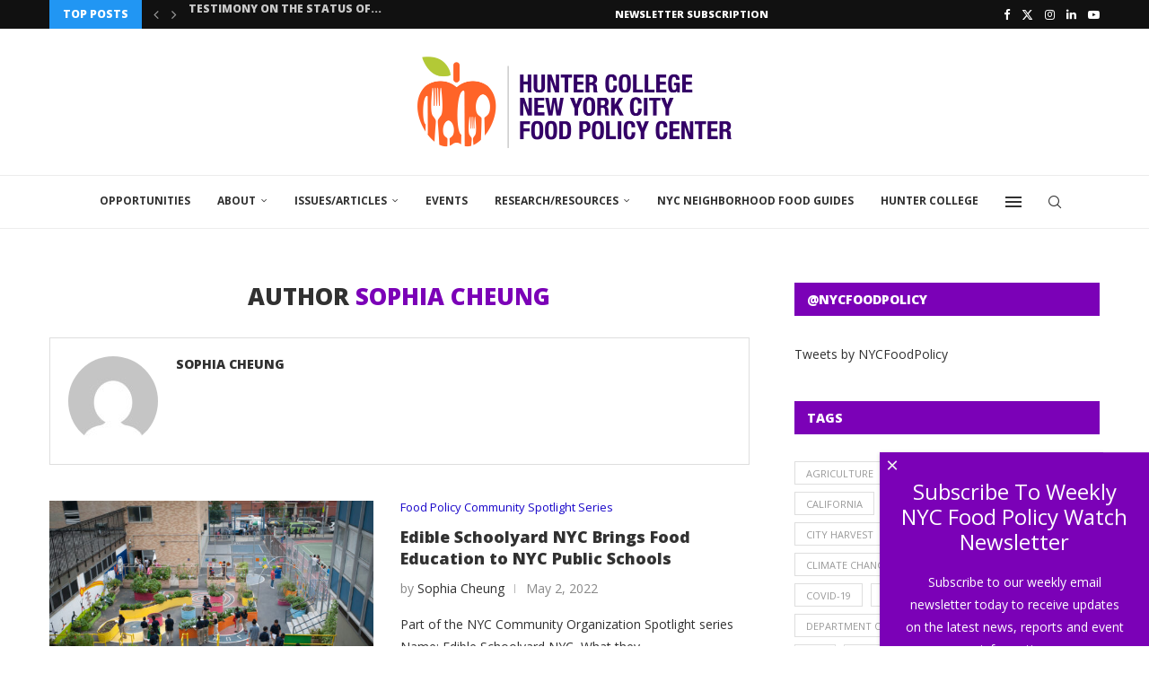

--- FILE ---
content_type: text/html; charset=UTF-8
request_url: https://www.nycfoodpolicy.org/author/sophiacheung/
body_size: 32453
content:
<!DOCTYPE html>
<html lang="en-US">
<head>
    <meta charset="UTF-8">
    <meta http-equiv="X-UA-Compatible" content="IE=edge">
    <meta name="viewport" content="width=device-width, initial-scale=1">
    <link rel="profile" href="https://gmpg.org/xfn/11"/>
    <link rel="alternate" type="application/rss+xml" title="NYC Food Policy Center (Hunter College) RSS Feed"
          href="https://www.nycfoodpolicy.org/feed/"/>
    <link rel="alternate" type="application/atom+xml" title="NYC Food Policy Center (Hunter College) Atom Feed"
          href="https://www.nycfoodpolicy.org/feed/atom/"/>
    <link rel="pingback" href="https://www.nycfoodpolicy.org/xmlrpc.php"/>
    <!--[if lt IE 9]>
	<script src="https://www.nycfoodpolicy.org/wp-content/themes/soledad/js/html5.js"></script>
	<![endif]-->
	<link rel='preconnect' href='https://fonts.googleapis.com' />
<link rel='preconnect' href='https://fonts.gstatic.com' />
<meta http-equiv='x-dns-prefetch-control' content='on'>
<link rel='dns-prefetch' href='//fonts.googleapis.com' />
<link rel='dns-prefetch' href='//fonts.gstatic.com' />
<link rel='dns-prefetch' href='//s.gravatar.com' />
<link rel='dns-prefetch' href='//www.google-analytics.com' />
<meta name='robots' content='noindex, follow' />
	<style>img:is([sizes="auto" i], [sizes^="auto," i]) { contain-intrinsic-size: 3000px 1500px }</style>
	
	<!-- This site is optimized with the Yoast SEO plugin v26.3 - https://yoast.com/wordpress/plugins/seo/ -->
	<title>Sophia Cheung, Author at NYC Food Policy Center (Hunter College)</title>
	<meta property="og:locale" content="en_US" />
	<meta property="og:type" content="profile" />
	<meta property="og:title" content="Sophia Cheung, Author at NYC Food Policy Center (Hunter College)" />
	<meta property="og:url" content="https://www.nycfoodpolicy.org/author/sophiacheung/" />
	<meta property="og:site_name" content="NYC Food Policy Center (Hunter College)" />
	<meta property="og:image" content="https://secure.gravatar.com/avatar/f6aab5c23d1e80a6f5785586edd4b5a3?s=500&d=mm&r=g" />
	<meta name="twitter:card" content="summary_large_image" />
	<meta name="twitter:site" content="@nycfoodpolicy" />
	<script type="application/ld+json" class="yoast-schema-graph">{"@context":"https://schema.org","@graph":[{"@type":"ProfilePage","@id":"https://www.nycfoodpolicy.org/author/sophiacheung/","url":"https://www.nycfoodpolicy.org/author/sophiacheung/","name":"Sophia Cheung, Author at NYC Food Policy Center (Hunter College)","isPartOf":{"@id":"https://www.nycfoodpolicy.org/#website"},"primaryImageOfPage":{"@id":"https://www.nycfoodpolicy.org/author/sophiacheung/#primaryimage"},"image":{"@id":"https://www.nycfoodpolicy.org/author/sophiacheung/#primaryimage"},"thumbnailUrl":"https://www.nycfoodpolicy.org/wp-content/uploads/2022/04/PSMS7-East-Harlem_201508_NancyBorowick_garden_7_hires_aerial_view_class-1-2.jpg","inLanguage":"en-US","potentialAction":[{"@type":"ReadAction","target":["https://www.nycfoodpolicy.org/author/sophiacheung/"]}]},{"@type":"ImageObject","inLanguage":"en-US","@id":"https://www.nycfoodpolicy.org/author/sophiacheung/#primaryimage","url":"https://www.nycfoodpolicy.org/wp-content/uploads/2022/04/PSMS7-East-Harlem_201508_NancyBorowick_garden_7_hires_aerial_view_class-1-2.jpg","contentUrl":"https://www.nycfoodpolicy.org/wp-content/uploads/2022/04/PSMS7-East-Harlem_201508_NancyBorowick_garden_7_hires_aerial_view_class-1-2.jpg","width":900,"height":599},{"@type":"WebSite","@id":"https://www.nycfoodpolicy.org/#website","url":"https://www.nycfoodpolicy.org/","name":"NYC Food Policy Center (Hunter College)","description":"-","potentialAction":[{"@type":"SearchAction","target":{"@type":"EntryPoint","urlTemplate":"https://www.nycfoodpolicy.org/?s={search_term_string}"},"query-input":{"@type":"PropertyValueSpecification","valueRequired":true,"valueName":"search_term_string"}}],"inLanguage":"en-US"},{"@type":"Person","@id":"https://www.nycfoodpolicy.org/#/schema/person/ae5f2f0f971679b3fb5e581170ff7d9b","name":"Sophia Cheung","image":{"@type":"ImageObject","inLanguage":"en-US","@id":"https://www.nycfoodpolicy.org/#/schema/person/image/","url":"https://secure.gravatar.com/avatar/c2fa150c6b2ac7f50684bda22d891c5becd6e38efbcadf25867f37945224f961?s=96&d=mm&r=g","contentUrl":"https://secure.gravatar.com/avatar/c2fa150c6b2ac7f50684bda22d891c5becd6e38efbcadf25867f37945224f961?s=96&d=mm&r=g","caption":"Sophia Cheung"},"mainEntityOfPage":{"@id":"https://www.nycfoodpolicy.org/author/sophiacheung/"}}]}</script>
	<!-- / Yoast SEO plugin. -->


<link rel='dns-prefetch' href='//www.nycfoodpolicy.org' />
<link rel='dns-prefetch' href='//static.addtoany.com' />
<link rel='dns-prefetch' href='//fonts.googleapis.com' />
<link rel="alternate" type="application/rss+xml" title="NYC Food Policy Center (Hunter College) &raquo; Feed" href="https://www.nycfoodpolicy.org/feed/" />
<link rel="alternate" type="application/rss+xml" title="NYC Food Policy Center (Hunter College) &raquo; Comments Feed" href="https://www.nycfoodpolicy.org/comments/feed/" />
<link rel="alternate" type="text/calendar" title="NYC Food Policy Center (Hunter College) &raquo; iCal Feed" href="https://www.nycfoodpolicy.org/eventscalendar/?ical=1" />
<link rel="alternate" type="application/rss+xml" title="NYC Food Policy Center (Hunter College) &raquo; Posts by Sophia Cheung Feed" href="https://www.nycfoodpolicy.org/author/sophiacheung/feed/" />
		<!-- This site uses the Google Analytics by MonsterInsights plugin v9.9.0 - Using Analytics tracking - https://www.monsterinsights.com/ -->
							<script src="//www.googletagmanager.com/gtag/js?id=G-D1FZ2WZMFF"  data-cfasync="false" data-wpfc-render="false" type="text/javascript" async></script>
			<script data-cfasync="false" data-wpfc-render="false" type="text/javascript">
				var mi_version = '9.9.0';
				var mi_track_user = true;
				var mi_no_track_reason = '';
								var MonsterInsightsDefaultLocations = {"page_location":"https:\/\/www.nycfoodpolicy.org\/author\/sophiacheung\/"};
								if ( typeof MonsterInsightsPrivacyGuardFilter === 'function' ) {
					var MonsterInsightsLocations = (typeof MonsterInsightsExcludeQuery === 'object') ? MonsterInsightsPrivacyGuardFilter( MonsterInsightsExcludeQuery ) : MonsterInsightsPrivacyGuardFilter( MonsterInsightsDefaultLocations );
				} else {
					var MonsterInsightsLocations = (typeof MonsterInsightsExcludeQuery === 'object') ? MonsterInsightsExcludeQuery : MonsterInsightsDefaultLocations;
				}

								var disableStrs = [
										'ga-disable-G-D1FZ2WZMFF',
									];

				/* Function to detect opted out users */
				function __gtagTrackerIsOptedOut() {
					for (var index = 0; index < disableStrs.length; index++) {
						if (document.cookie.indexOf(disableStrs[index] + '=true') > -1) {
							return true;
						}
					}

					return false;
				}

				/* Disable tracking if the opt-out cookie exists. */
				if (__gtagTrackerIsOptedOut()) {
					for (var index = 0; index < disableStrs.length; index++) {
						window[disableStrs[index]] = true;
					}
				}

				/* Opt-out function */
				function __gtagTrackerOptout() {
					for (var index = 0; index < disableStrs.length; index++) {
						document.cookie = disableStrs[index] + '=true; expires=Thu, 31 Dec 2099 23:59:59 UTC; path=/';
						window[disableStrs[index]] = true;
					}
				}

				if ('undefined' === typeof gaOptout) {
					function gaOptout() {
						__gtagTrackerOptout();
					}
				}
								window.dataLayer = window.dataLayer || [];

				window.MonsterInsightsDualTracker = {
					helpers: {},
					trackers: {},
				};
				if (mi_track_user) {
					function __gtagDataLayer() {
						dataLayer.push(arguments);
					}

					function __gtagTracker(type, name, parameters) {
						if (!parameters) {
							parameters = {};
						}

						if (parameters.send_to) {
							__gtagDataLayer.apply(null, arguments);
							return;
						}

						if (type === 'event') {
														parameters.send_to = monsterinsights_frontend.v4_id;
							var hookName = name;
							if (typeof parameters['event_category'] !== 'undefined') {
								hookName = parameters['event_category'] + ':' + name;
							}

							if (typeof MonsterInsightsDualTracker.trackers[hookName] !== 'undefined') {
								MonsterInsightsDualTracker.trackers[hookName](parameters);
							} else {
								__gtagDataLayer('event', name, parameters);
							}
							
						} else {
							__gtagDataLayer.apply(null, arguments);
						}
					}

					__gtagTracker('js', new Date());
					__gtagTracker('set', {
						'developer_id.dZGIzZG': true,
											});
					if ( MonsterInsightsLocations.page_location ) {
						__gtagTracker('set', MonsterInsightsLocations);
					}
										__gtagTracker('config', 'G-D1FZ2WZMFF', {"forceSSL":"true"} );
										window.gtag = __gtagTracker;										(function () {
						/* https://developers.google.com/analytics/devguides/collection/analyticsjs/ */
						/* ga and __gaTracker compatibility shim. */
						var noopfn = function () {
							return null;
						};
						var newtracker = function () {
							return new Tracker();
						};
						var Tracker = function () {
							return null;
						};
						var p = Tracker.prototype;
						p.get = noopfn;
						p.set = noopfn;
						p.send = function () {
							var args = Array.prototype.slice.call(arguments);
							args.unshift('send');
							__gaTracker.apply(null, args);
						};
						var __gaTracker = function () {
							var len = arguments.length;
							if (len === 0) {
								return;
							}
							var f = arguments[len - 1];
							if (typeof f !== 'object' || f === null || typeof f.hitCallback !== 'function') {
								if ('send' === arguments[0]) {
									var hitConverted, hitObject = false, action;
									if ('event' === arguments[1]) {
										if ('undefined' !== typeof arguments[3]) {
											hitObject = {
												'eventAction': arguments[3],
												'eventCategory': arguments[2],
												'eventLabel': arguments[4],
												'value': arguments[5] ? arguments[5] : 1,
											}
										}
									}
									if ('pageview' === arguments[1]) {
										if ('undefined' !== typeof arguments[2]) {
											hitObject = {
												'eventAction': 'page_view',
												'page_path': arguments[2],
											}
										}
									}
									if (typeof arguments[2] === 'object') {
										hitObject = arguments[2];
									}
									if (typeof arguments[5] === 'object') {
										Object.assign(hitObject, arguments[5]);
									}
									if ('undefined' !== typeof arguments[1].hitType) {
										hitObject = arguments[1];
										if ('pageview' === hitObject.hitType) {
											hitObject.eventAction = 'page_view';
										}
									}
									if (hitObject) {
										action = 'timing' === arguments[1].hitType ? 'timing_complete' : hitObject.eventAction;
										hitConverted = mapArgs(hitObject);
										__gtagTracker('event', action, hitConverted);
									}
								}
								return;
							}

							function mapArgs(args) {
								var arg, hit = {};
								var gaMap = {
									'eventCategory': 'event_category',
									'eventAction': 'event_action',
									'eventLabel': 'event_label',
									'eventValue': 'event_value',
									'nonInteraction': 'non_interaction',
									'timingCategory': 'event_category',
									'timingVar': 'name',
									'timingValue': 'value',
									'timingLabel': 'event_label',
									'page': 'page_path',
									'location': 'page_location',
									'title': 'page_title',
									'referrer' : 'page_referrer',
								};
								for (arg in args) {
																		if (!(!args.hasOwnProperty(arg) || !gaMap.hasOwnProperty(arg))) {
										hit[gaMap[arg]] = args[arg];
									} else {
										hit[arg] = args[arg];
									}
								}
								return hit;
							}

							try {
								f.hitCallback();
							} catch (ex) {
							}
						};
						__gaTracker.create = newtracker;
						__gaTracker.getByName = newtracker;
						__gaTracker.getAll = function () {
							return [];
						};
						__gaTracker.remove = noopfn;
						__gaTracker.loaded = true;
						window['__gaTracker'] = __gaTracker;
					})();
									} else {
										console.log("");
					(function () {
						function __gtagTracker() {
							return null;
						}

						window['__gtagTracker'] = __gtagTracker;
						window['gtag'] = __gtagTracker;
					})();
									}
			</script>
			
							<!-- / Google Analytics by MonsterInsights -->
		<script type="text/javascript">
/* <![CDATA[ */
window._wpemojiSettings = {"baseUrl":"https:\/\/s.w.org\/images\/core\/emoji\/16.0.1\/72x72\/","ext":".png","svgUrl":"https:\/\/s.w.org\/images\/core\/emoji\/16.0.1\/svg\/","svgExt":".svg","source":{"concatemoji":"https:\/\/www.nycfoodpolicy.org\/wp-includes\/js\/wp-emoji-release.min.js?ver=e71e0384fd702b7952a75799d5c69663"}};
/*! This file is auto-generated */
!function(s,n){var o,i,e;function c(e){try{var t={supportTests:e,timestamp:(new Date).valueOf()};sessionStorage.setItem(o,JSON.stringify(t))}catch(e){}}function p(e,t,n){e.clearRect(0,0,e.canvas.width,e.canvas.height),e.fillText(t,0,0);var t=new Uint32Array(e.getImageData(0,0,e.canvas.width,e.canvas.height).data),a=(e.clearRect(0,0,e.canvas.width,e.canvas.height),e.fillText(n,0,0),new Uint32Array(e.getImageData(0,0,e.canvas.width,e.canvas.height).data));return t.every(function(e,t){return e===a[t]})}function u(e,t){e.clearRect(0,0,e.canvas.width,e.canvas.height),e.fillText(t,0,0);for(var n=e.getImageData(16,16,1,1),a=0;a<n.data.length;a++)if(0!==n.data[a])return!1;return!0}function f(e,t,n,a){switch(t){case"flag":return n(e,"\ud83c\udff3\ufe0f\u200d\u26a7\ufe0f","\ud83c\udff3\ufe0f\u200b\u26a7\ufe0f")?!1:!n(e,"\ud83c\udde8\ud83c\uddf6","\ud83c\udde8\u200b\ud83c\uddf6")&&!n(e,"\ud83c\udff4\udb40\udc67\udb40\udc62\udb40\udc65\udb40\udc6e\udb40\udc67\udb40\udc7f","\ud83c\udff4\u200b\udb40\udc67\u200b\udb40\udc62\u200b\udb40\udc65\u200b\udb40\udc6e\u200b\udb40\udc67\u200b\udb40\udc7f");case"emoji":return!a(e,"\ud83e\udedf")}return!1}function g(e,t,n,a){var r="undefined"!=typeof WorkerGlobalScope&&self instanceof WorkerGlobalScope?new OffscreenCanvas(300,150):s.createElement("canvas"),o=r.getContext("2d",{willReadFrequently:!0}),i=(o.textBaseline="top",o.font="600 32px Arial",{});return e.forEach(function(e){i[e]=t(o,e,n,a)}),i}function t(e){var t=s.createElement("script");t.src=e,t.defer=!0,s.head.appendChild(t)}"undefined"!=typeof Promise&&(o="wpEmojiSettingsSupports",i=["flag","emoji"],n.supports={everything:!0,everythingExceptFlag:!0},e=new Promise(function(e){s.addEventListener("DOMContentLoaded",e,{once:!0})}),new Promise(function(t){var n=function(){try{var e=JSON.parse(sessionStorage.getItem(o));if("object"==typeof e&&"number"==typeof e.timestamp&&(new Date).valueOf()<e.timestamp+604800&&"object"==typeof e.supportTests)return e.supportTests}catch(e){}return null}();if(!n){if("undefined"!=typeof Worker&&"undefined"!=typeof OffscreenCanvas&&"undefined"!=typeof URL&&URL.createObjectURL&&"undefined"!=typeof Blob)try{var e="postMessage("+g.toString()+"("+[JSON.stringify(i),f.toString(),p.toString(),u.toString()].join(",")+"));",a=new Blob([e],{type:"text/javascript"}),r=new Worker(URL.createObjectURL(a),{name:"wpTestEmojiSupports"});return void(r.onmessage=function(e){c(n=e.data),r.terminate(),t(n)})}catch(e){}c(n=g(i,f,p,u))}t(n)}).then(function(e){for(var t in e)n.supports[t]=e[t],n.supports.everything=n.supports.everything&&n.supports[t],"flag"!==t&&(n.supports.everythingExceptFlag=n.supports.everythingExceptFlag&&n.supports[t]);n.supports.everythingExceptFlag=n.supports.everythingExceptFlag&&!n.supports.flag,n.DOMReady=!1,n.readyCallback=function(){n.DOMReady=!0}}).then(function(){return e}).then(function(){var e;n.supports.everything||(n.readyCallback(),(e=n.source||{}).concatemoji?t(e.concatemoji):e.wpemoji&&e.twemoji&&(t(e.twemoji),t(e.wpemoji)))}))}((window,document),window._wpemojiSettings);
/* ]]> */
</script>
<link rel='stylesheet' id='farbtastic-css' href='https://www.nycfoodpolicy.org/wp-admin/css/farbtastic.min.css?ver=1.3u1' type='text/css' media='all' />
<link rel='stylesheet' id='penci-folding-css' href='https://www.nycfoodpolicy.org/wp-content/themes/soledad/inc/elementor/assets/css/fold.css?ver=8.7.0' type='text/css' media='all' />
<style id='wp-emoji-styles-inline-css' type='text/css'>

	img.wp-smiley, img.emoji {
		display: inline !important;
		border: none !important;
		box-shadow: none !important;
		height: 1em !important;
		width: 1em !important;
		margin: 0 0.07em !important;
		vertical-align: -0.1em !important;
		background: none !important;
		padding: 0 !important;
	}
</style>
<link rel='stylesheet' id='wp-block-library-css' href='https://www.nycfoodpolicy.org/wp-includes/css/dist/block-library/style.min.css?ver=e71e0384fd702b7952a75799d5c69663' type='text/css' media='all' />
<style id='wp-block-library-theme-inline-css' type='text/css'>
.wp-block-audio :where(figcaption){color:#555;font-size:13px;text-align:center}.is-dark-theme .wp-block-audio :where(figcaption){color:#ffffffa6}.wp-block-audio{margin:0 0 1em}.wp-block-code{border:1px solid #ccc;border-radius:4px;font-family:Menlo,Consolas,monaco,monospace;padding:.8em 1em}.wp-block-embed :where(figcaption){color:#555;font-size:13px;text-align:center}.is-dark-theme .wp-block-embed :where(figcaption){color:#ffffffa6}.wp-block-embed{margin:0 0 1em}.blocks-gallery-caption{color:#555;font-size:13px;text-align:center}.is-dark-theme .blocks-gallery-caption{color:#ffffffa6}:root :where(.wp-block-image figcaption){color:#555;font-size:13px;text-align:center}.is-dark-theme :root :where(.wp-block-image figcaption){color:#ffffffa6}.wp-block-image{margin:0 0 1em}.wp-block-pullquote{border-bottom:4px solid;border-top:4px solid;color:currentColor;margin-bottom:1.75em}.wp-block-pullquote cite,.wp-block-pullquote footer,.wp-block-pullquote__citation{color:currentColor;font-size:.8125em;font-style:normal;text-transform:uppercase}.wp-block-quote{border-left:.25em solid;margin:0 0 1.75em;padding-left:1em}.wp-block-quote cite,.wp-block-quote footer{color:currentColor;font-size:.8125em;font-style:normal;position:relative}.wp-block-quote:where(.has-text-align-right){border-left:none;border-right:.25em solid;padding-left:0;padding-right:1em}.wp-block-quote:where(.has-text-align-center){border:none;padding-left:0}.wp-block-quote.is-large,.wp-block-quote.is-style-large,.wp-block-quote:where(.is-style-plain){border:none}.wp-block-search .wp-block-search__label{font-weight:700}.wp-block-search__button{border:1px solid #ccc;padding:.375em .625em}:where(.wp-block-group.has-background){padding:1.25em 2.375em}.wp-block-separator.has-css-opacity{opacity:.4}.wp-block-separator{border:none;border-bottom:2px solid;margin-left:auto;margin-right:auto}.wp-block-separator.has-alpha-channel-opacity{opacity:1}.wp-block-separator:not(.is-style-wide):not(.is-style-dots){width:100px}.wp-block-separator.has-background:not(.is-style-dots){border-bottom:none;height:1px}.wp-block-separator.has-background:not(.is-style-wide):not(.is-style-dots){height:2px}.wp-block-table{margin:0 0 1em}.wp-block-table td,.wp-block-table th{word-break:normal}.wp-block-table :where(figcaption){color:#555;font-size:13px;text-align:center}.is-dark-theme .wp-block-table :where(figcaption){color:#ffffffa6}.wp-block-video :where(figcaption){color:#555;font-size:13px;text-align:center}.is-dark-theme .wp-block-video :where(figcaption){color:#ffffffa6}.wp-block-video{margin:0 0 1em}:root :where(.wp-block-template-part.has-background){margin-bottom:0;margin-top:0;padding:1.25em 2.375em}
</style>
<style id='classic-theme-styles-inline-css' type='text/css'>
/*! This file is auto-generated */
.wp-block-button__link{color:#fff;background-color:#32373c;border-radius:9999px;box-shadow:none;text-decoration:none;padding:calc(.667em + 2px) calc(1.333em + 2px);font-size:1.125em}.wp-block-file__button{background:#32373c;color:#fff;text-decoration:none}
</style>
<style id='block-soledad-style-inline-css' type='text/css'>
.pchead-e-block{--pcborder-cl:#dedede;--pcaccent-cl:#6eb48c}.heading1-style-1>h1,.heading1-style-2>h1,.heading2-style-1>h2,.heading2-style-2>h2,.heading3-style-1>h3,.heading3-style-2>h3,.heading4-style-1>h4,.heading4-style-2>h4,.heading5-style-1>h5,.heading5-style-2>h5{padding-bottom:8px;border-bottom:1px solid var(--pcborder-cl);overflow:hidden}.heading1-style-2>h1,.heading2-style-2>h2,.heading3-style-2>h3,.heading4-style-2>h4,.heading5-style-2>h5{border-bottom-width:0;position:relative}.heading1-style-2>h1:before,.heading2-style-2>h2:before,.heading3-style-2>h3:before,.heading4-style-2>h4:before,.heading5-style-2>h5:before{content:'';width:50px;height:2px;bottom:0;left:0;z-index:2;background:var(--pcaccent-cl);position:absolute}.heading1-style-2>h1:after,.heading2-style-2>h2:after,.heading3-style-2>h3:after,.heading4-style-2>h4:after,.heading5-style-2>h5:after{content:'';width:100%;height:2px;bottom:0;left:20px;z-index:1;background:var(--pcborder-cl);position:absolute}.heading1-style-3>h1,.heading1-style-4>h1,.heading2-style-3>h2,.heading2-style-4>h2,.heading3-style-3>h3,.heading3-style-4>h3,.heading4-style-3>h4,.heading4-style-4>h4,.heading5-style-3>h5,.heading5-style-4>h5{position:relative;padding-left:20px}.heading1-style-3>h1:before,.heading1-style-4>h1:before,.heading2-style-3>h2:before,.heading2-style-4>h2:before,.heading3-style-3>h3:before,.heading3-style-4>h3:before,.heading4-style-3>h4:before,.heading4-style-4>h4:before,.heading5-style-3>h5:before,.heading5-style-4>h5:before{width:10px;height:100%;content:'';position:absolute;top:0;left:0;bottom:0;background:var(--pcaccent-cl)}.heading1-style-4>h1,.heading2-style-4>h2,.heading3-style-4>h3,.heading4-style-4>h4,.heading5-style-4>h5{padding:10px 20px;background:#f1f1f1}.heading1-style-5>h1,.heading2-style-5>h2,.heading3-style-5>h3,.heading4-style-5>h4,.heading5-style-5>h5{position:relative;z-index:1}.heading1-style-5>h1:before,.heading2-style-5>h2:before,.heading3-style-5>h3:before,.heading4-style-5>h4:before,.heading5-style-5>h5:before{content:"";position:absolute;left:0;bottom:0;width:200px;height:50%;transform:skew(-25deg) translateX(0);background:var(--pcaccent-cl);z-index:-1;opacity:.4}.heading1-style-6>h1,.heading2-style-6>h2,.heading3-style-6>h3,.heading4-style-6>h4,.heading5-style-6>h5{text-decoration:underline;text-underline-offset:2px;text-decoration-thickness:4px;text-decoration-color:var(--pcaccent-cl)}
</style>
<style id='global-styles-inline-css' type='text/css'>
:root{--wp--preset--aspect-ratio--square: 1;--wp--preset--aspect-ratio--4-3: 4/3;--wp--preset--aspect-ratio--3-4: 3/4;--wp--preset--aspect-ratio--3-2: 3/2;--wp--preset--aspect-ratio--2-3: 2/3;--wp--preset--aspect-ratio--16-9: 16/9;--wp--preset--aspect-ratio--9-16: 9/16;--wp--preset--color--black: #000000;--wp--preset--color--cyan-bluish-gray: #abb8c3;--wp--preset--color--white: #ffffff;--wp--preset--color--pale-pink: #f78da7;--wp--preset--color--vivid-red: #cf2e2e;--wp--preset--color--luminous-vivid-orange: #ff6900;--wp--preset--color--luminous-vivid-amber: #fcb900;--wp--preset--color--light-green-cyan: #7bdcb5;--wp--preset--color--vivid-green-cyan: #00d084;--wp--preset--color--pale-cyan-blue: #8ed1fc;--wp--preset--color--vivid-cyan-blue: #0693e3;--wp--preset--color--vivid-purple: #9b51e0;--wp--preset--gradient--vivid-cyan-blue-to-vivid-purple: linear-gradient(135deg,rgba(6,147,227,1) 0%,rgb(155,81,224) 100%);--wp--preset--gradient--light-green-cyan-to-vivid-green-cyan: linear-gradient(135deg,rgb(122,220,180) 0%,rgb(0,208,130) 100%);--wp--preset--gradient--luminous-vivid-amber-to-luminous-vivid-orange: linear-gradient(135deg,rgba(252,185,0,1) 0%,rgba(255,105,0,1) 100%);--wp--preset--gradient--luminous-vivid-orange-to-vivid-red: linear-gradient(135deg,rgba(255,105,0,1) 0%,rgb(207,46,46) 100%);--wp--preset--gradient--very-light-gray-to-cyan-bluish-gray: linear-gradient(135deg,rgb(238,238,238) 0%,rgb(169,184,195) 100%);--wp--preset--gradient--cool-to-warm-spectrum: linear-gradient(135deg,rgb(74,234,220) 0%,rgb(151,120,209) 20%,rgb(207,42,186) 40%,rgb(238,44,130) 60%,rgb(251,105,98) 80%,rgb(254,248,76) 100%);--wp--preset--gradient--blush-light-purple: linear-gradient(135deg,rgb(255,206,236) 0%,rgb(152,150,240) 100%);--wp--preset--gradient--blush-bordeaux: linear-gradient(135deg,rgb(254,205,165) 0%,rgb(254,45,45) 50%,rgb(107,0,62) 100%);--wp--preset--gradient--luminous-dusk: linear-gradient(135deg,rgb(255,203,112) 0%,rgb(199,81,192) 50%,rgb(65,88,208) 100%);--wp--preset--gradient--pale-ocean: linear-gradient(135deg,rgb(255,245,203) 0%,rgb(182,227,212) 50%,rgb(51,167,181) 100%);--wp--preset--gradient--electric-grass: linear-gradient(135deg,rgb(202,248,128) 0%,rgb(113,206,126) 100%);--wp--preset--gradient--midnight: linear-gradient(135deg,rgb(2,3,129) 0%,rgb(40,116,252) 100%);--wp--preset--font-size--small: 12px;--wp--preset--font-size--medium: 20px;--wp--preset--font-size--large: 32px;--wp--preset--font-size--x-large: 42px;--wp--preset--font-size--normal: 14px;--wp--preset--font-size--huge: 42px;--wp--preset--spacing--20: 0.44rem;--wp--preset--spacing--30: 0.67rem;--wp--preset--spacing--40: 1rem;--wp--preset--spacing--50: 1.5rem;--wp--preset--spacing--60: 2.25rem;--wp--preset--spacing--70: 3.38rem;--wp--preset--spacing--80: 5.06rem;--wp--preset--shadow--natural: 6px 6px 9px rgba(0, 0, 0, 0.2);--wp--preset--shadow--deep: 12px 12px 50px rgba(0, 0, 0, 0.4);--wp--preset--shadow--sharp: 6px 6px 0px rgba(0, 0, 0, 0.2);--wp--preset--shadow--outlined: 6px 6px 0px -3px rgba(255, 255, 255, 1), 6px 6px rgba(0, 0, 0, 1);--wp--preset--shadow--crisp: 6px 6px 0px rgba(0, 0, 0, 1);}:where(.is-layout-flex){gap: 0.5em;}:where(.is-layout-grid){gap: 0.5em;}body .is-layout-flex{display: flex;}.is-layout-flex{flex-wrap: wrap;align-items: center;}.is-layout-flex > :is(*, div){margin: 0;}body .is-layout-grid{display: grid;}.is-layout-grid > :is(*, div){margin: 0;}:where(.wp-block-columns.is-layout-flex){gap: 2em;}:where(.wp-block-columns.is-layout-grid){gap: 2em;}:where(.wp-block-post-template.is-layout-flex){gap: 1.25em;}:where(.wp-block-post-template.is-layout-grid){gap: 1.25em;}.has-black-color{color: var(--wp--preset--color--black) !important;}.has-cyan-bluish-gray-color{color: var(--wp--preset--color--cyan-bluish-gray) !important;}.has-white-color{color: var(--wp--preset--color--white) !important;}.has-pale-pink-color{color: var(--wp--preset--color--pale-pink) !important;}.has-vivid-red-color{color: var(--wp--preset--color--vivid-red) !important;}.has-luminous-vivid-orange-color{color: var(--wp--preset--color--luminous-vivid-orange) !important;}.has-luminous-vivid-amber-color{color: var(--wp--preset--color--luminous-vivid-amber) !important;}.has-light-green-cyan-color{color: var(--wp--preset--color--light-green-cyan) !important;}.has-vivid-green-cyan-color{color: var(--wp--preset--color--vivid-green-cyan) !important;}.has-pale-cyan-blue-color{color: var(--wp--preset--color--pale-cyan-blue) !important;}.has-vivid-cyan-blue-color{color: var(--wp--preset--color--vivid-cyan-blue) !important;}.has-vivid-purple-color{color: var(--wp--preset--color--vivid-purple) !important;}.has-black-background-color{background-color: var(--wp--preset--color--black) !important;}.has-cyan-bluish-gray-background-color{background-color: var(--wp--preset--color--cyan-bluish-gray) !important;}.has-white-background-color{background-color: var(--wp--preset--color--white) !important;}.has-pale-pink-background-color{background-color: var(--wp--preset--color--pale-pink) !important;}.has-vivid-red-background-color{background-color: var(--wp--preset--color--vivid-red) !important;}.has-luminous-vivid-orange-background-color{background-color: var(--wp--preset--color--luminous-vivid-orange) !important;}.has-luminous-vivid-amber-background-color{background-color: var(--wp--preset--color--luminous-vivid-amber) !important;}.has-light-green-cyan-background-color{background-color: var(--wp--preset--color--light-green-cyan) !important;}.has-vivid-green-cyan-background-color{background-color: var(--wp--preset--color--vivid-green-cyan) !important;}.has-pale-cyan-blue-background-color{background-color: var(--wp--preset--color--pale-cyan-blue) !important;}.has-vivid-cyan-blue-background-color{background-color: var(--wp--preset--color--vivid-cyan-blue) !important;}.has-vivid-purple-background-color{background-color: var(--wp--preset--color--vivid-purple) !important;}.has-black-border-color{border-color: var(--wp--preset--color--black) !important;}.has-cyan-bluish-gray-border-color{border-color: var(--wp--preset--color--cyan-bluish-gray) !important;}.has-white-border-color{border-color: var(--wp--preset--color--white) !important;}.has-pale-pink-border-color{border-color: var(--wp--preset--color--pale-pink) !important;}.has-vivid-red-border-color{border-color: var(--wp--preset--color--vivid-red) !important;}.has-luminous-vivid-orange-border-color{border-color: var(--wp--preset--color--luminous-vivid-orange) !important;}.has-luminous-vivid-amber-border-color{border-color: var(--wp--preset--color--luminous-vivid-amber) !important;}.has-light-green-cyan-border-color{border-color: var(--wp--preset--color--light-green-cyan) !important;}.has-vivid-green-cyan-border-color{border-color: var(--wp--preset--color--vivid-green-cyan) !important;}.has-pale-cyan-blue-border-color{border-color: var(--wp--preset--color--pale-cyan-blue) !important;}.has-vivid-cyan-blue-border-color{border-color: var(--wp--preset--color--vivid-cyan-blue) !important;}.has-vivid-purple-border-color{border-color: var(--wp--preset--color--vivid-purple) !important;}.has-vivid-cyan-blue-to-vivid-purple-gradient-background{background: var(--wp--preset--gradient--vivid-cyan-blue-to-vivid-purple) !important;}.has-light-green-cyan-to-vivid-green-cyan-gradient-background{background: var(--wp--preset--gradient--light-green-cyan-to-vivid-green-cyan) !important;}.has-luminous-vivid-amber-to-luminous-vivid-orange-gradient-background{background: var(--wp--preset--gradient--luminous-vivid-amber-to-luminous-vivid-orange) !important;}.has-luminous-vivid-orange-to-vivid-red-gradient-background{background: var(--wp--preset--gradient--luminous-vivid-orange-to-vivid-red) !important;}.has-very-light-gray-to-cyan-bluish-gray-gradient-background{background: var(--wp--preset--gradient--very-light-gray-to-cyan-bluish-gray) !important;}.has-cool-to-warm-spectrum-gradient-background{background: var(--wp--preset--gradient--cool-to-warm-spectrum) !important;}.has-blush-light-purple-gradient-background{background: var(--wp--preset--gradient--blush-light-purple) !important;}.has-blush-bordeaux-gradient-background{background: var(--wp--preset--gradient--blush-bordeaux) !important;}.has-luminous-dusk-gradient-background{background: var(--wp--preset--gradient--luminous-dusk) !important;}.has-pale-ocean-gradient-background{background: var(--wp--preset--gradient--pale-ocean) !important;}.has-electric-grass-gradient-background{background: var(--wp--preset--gradient--electric-grass) !important;}.has-midnight-gradient-background{background: var(--wp--preset--gradient--midnight) !important;}.has-small-font-size{font-size: var(--wp--preset--font-size--small) !important;}.has-medium-font-size{font-size: var(--wp--preset--font-size--medium) !important;}.has-large-font-size{font-size: var(--wp--preset--font-size--large) !important;}.has-x-large-font-size{font-size: var(--wp--preset--font-size--x-large) !important;}
:where(.wp-block-post-template.is-layout-flex){gap: 1.25em;}:where(.wp-block-post-template.is-layout-grid){gap: 1.25em;}
:where(.wp-block-columns.is-layout-flex){gap: 2em;}:where(.wp-block-columns.is-layout-grid){gap: 2em;}
:root :where(.wp-block-pullquote){font-size: 1.5em;line-height: 1.6;}
</style>
<link rel='stylesheet' id='contact-form-7-css' href='https://www.nycfoodpolicy.org/wp-content/plugins/contact-form-7/includes/css/styles.css?ver=6.1.3' type='text/css' media='all' />
<link rel='stylesheet' id='penci-review-css' href='https://www.nycfoodpolicy.org/wp-content/plugins/penci-review/css/style.css?ver=3.4' type='text/css' media='all' />
<link rel='stylesheet' id='penci-oswald-css' href='//fonts.googleapis.com/css?family=Oswald%3A400&#038;display=swap&#038;ver=e71e0384fd702b7952a75799d5c69663' type='text/css' media='all' />
<link rel='stylesheet' id='post-tiles-css' href='https://www.nycfoodpolicy.org/wp-content/plugins/post-tiles/post-tiles.css?ver=1621113770' type='text/css' media='all' />
<link rel='stylesheet' id='wonderplugin-popup-engine-css-css' href='https://www.nycfoodpolicy.org/wp-content/plugins/wonderplugin-popup/engine/wonderplugin-popup-engine.css?ver=7.7.1PRO' type='text/css' media='all' />
<link rel='stylesheet' id='tribe-events-v2-single-skeleton-css' href='https://www.nycfoodpolicy.org/wp-content/plugins/the-events-calendar/build/css/tribe-events-single-skeleton.css?ver=6.15.11' type='text/css' media='all' />
<link rel='stylesheet' id='tribe-events-v2-single-skeleton-full-css' href='https://www.nycfoodpolicy.org/wp-content/plugins/the-events-calendar/build/css/tribe-events-single-full.css?ver=6.15.11' type='text/css' media='all' />
<link rel='stylesheet' id='tec-events-elementor-widgets-base-styles-css' href='https://www.nycfoodpolicy.org/wp-content/plugins/the-events-calendar/build/css/integrations/plugins/elementor/widgets/widget-base.css?ver=6.15.11' type='text/css' media='all' />
<link rel='stylesheet' id='penci-fonts-css' href='https://fonts.googleapis.com/css?family=Open+Sans%3A300%2C300italic%2C400%2C400italic%2C500%2C500italic%2C600%2C600italic%2C700%2C700italic%2C800%2C800italic%26subset%3Dlatin%2Ccyrillic%2Ccyrillic-ext%2Cgreek%2Cgreek-ext%2Clatin-ext&#038;display=swap&#038;ver=8.7.0' type='text/css' media='' />
<link rel='stylesheet' id='penci-main-style-css' href='https://www.nycfoodpolicy.org/wp-content/themes/soledad/main.css?ver=8.7.0' type='text/css' media='all' />
<link rel='stylesheet' id='penci-swiper-bundle-css' href='https://www.nycfoodpolicy.org/wp-content/themes/soledad/css/swiper-bundle.min.css?ver=8.7.0' type='text/css' media='all' />
<link rel='stylesheet' id='penci-font-awesomeold-css' href='https://www.nycfoodpolicy.org/wp-content/themes/soledad/css/font-awesome.4.7.0.swap.min.css?ver=4.7.0' type='text/css' media='all' />
<link rel='stylesheet' id='penci_icon-css' href='https://www.nycfoodpolicy.org/wp-content/themes/soledad/css/penci-icon.css?ver=8.7.0' type='text/css' media='all' />
<link rel='stylesheet' id='penci_style-css' href='https://www.nycfoodpolicy.org/wp-content/themes/nycfp-soledad/style.css?ver=8.7.0' type='text/css' media='all' />
<link rel='stylesheet' id='penci_social_counter-css' href='https://www.nycfoodpolicy.org/wp-content/themes/soledad/css/social-counter.css?ver=8.7.0' type='text/css' media='all' />
<link rel='stylesheet' id='elementor-icons-css' href='https://www.nycfoodpolicy.org/wp-content/plugins/elementor/assets/lib/eicons/css/elementor-icons.min.css?ver=5.44.0' type='text/css' media='all' />
<link rel='stylesheet' id='elementor-frontend-css' href='https://www.nycfoodpolicy.org/wp-content/plugins/elementor/assets/css/frontend.min.css?ver=3.32.5' type='text/css' media='all' />
<link rel='stylesheet' id='elementor-post-23238-css' href='https://www.nycfoodpolicy.org/wp-content/uploads/elementor/css/post-23238.css?ver=1762445850' type='text/css' media='all' />
<link rel='stylesheet' id='tablepress-default-css' href='https://www.nycfoodpolicy.org/wp-content/tablepress-combined.min.css?ver=43' type='text/css' media='all' />
<link rel='stylesheet' id='addtoany-css' href='https://www.nycfoodpolicy.org/wp-content/plugins/add-to-any/addtoany.min.css?ver=1.16' type='text/css' media='all' />
<link rel='stylesheet' id='penci-recipe-css-css' href='https://www.nycfoodpolicy.org/wp-content/plugins/penci-recipe/css/recipe.css?ver=4.1' type='text/css' media='all' />
<link rel='stylesheet' id='penci-soledad-parent-style-css' href='https://www.nycfoodpolicy.org/wp-content/themes/soledad/style.css?ver=e71e0384fd702b7952a75799d5c69663' type='text/css' media='all' />
<link rel='stylesheet' id='elementor-gf-local-roboto-css' href='https://www.nycfoodpolicy.org/wp-content/uploads/elementor/google-fonts/css/roboto.css?ver=1746538435' type='text/css' media='all' />
<link rel='stylesheet' id='elementor-gf-local-robotoslab-css' href='https://www.nycfoodpolicy.org/wp-content/uploads/elementor/google-fonts/css/robotoslab.css?ver=1746538436' type='text/css' media='all' />
<script type="text/javascript" src="https://www.nycfoodpolicy.org/wp-includes/js/jquery/jquery.min.js?ver=3.7.1" id="jquery-core-js"></script>
<script type="text/javascript" src="https://www.nycfoodpolicy.org/wp-includes/js/jquery/jquery-migrate.min.js?ver=3.4.1" id="jquery-migrate-js"></script>
<script type="text/javascript" src="https://www.nycfoodpolicy.org/wp-content/plugins/google-analytics-for-wordpress/assets/js/frontend-gtag.min.js?ver=9.9.0" id="monsterinsights-frontend-script-js" async="async" data-wp-strategy="async"></script>
<script data-cfasync="false" data-wpfc-render="false" type="text/javascript" id='monsterinsights-frontend-script-js-extra'>/* <![CDATA[ */
var monsterinsights_frontend = {"js_events_tracking":"true","download_extensions":"doc,pdf,ppt,zip,xls,docx,pptx,xlsx","inbound_paths":"[]","home_url":"https:\/\/www.nycfoodpolicy.org","hash_tracking":"false","v4_id":"G-D1FZ2WZMFF"};/* ]]> */
</script>
<script type="text/javascript" id="addtoany-core-js-before">
/* <![CDATA[ */
window.a2a_config=window.a2a_config||{};a2a_config.callbacks=[];a2a_config.overlays=[];a2a_config.templates={};
/* ]]> */
</script>
<script type="text/javascript" defer src="https://static.addtoany.com/menu/page.js" id="addtoany-core-js"></script>
<script type="text/javascript" defer src="https://www.nycfoodpolicy.org/wp-content/plugins/add-to-any/addtoany.min.js?ver=1.1" id="addtoany-jquery-js"></script>
<script type="text/javascript" id="wonderplugin-popup-engine-script-js-extra">
/* <![CDATA[ */
var wonderpluginpopup_ajaxobject = {"ajaxurl":"https:\/\/www.nycfoodpolicy.org\/wp-admin\/admin-ajax.php","nonce":"63dd5c0de8"};
/* ]]> */
</script>
<script type="text/javascript" src="https://www.nycfoodpolicy.org/wp-content/plugins/wonderplugin-popup/engine/wonderplugin-popup-engine.js?ver=7.7.1PRO" id="wonderplugin-popup-engine-script-js"></script>
<link rel="https://api.w.org/" href="https://www.nycfoodpolicy.org/wp-json/" /><link rel="alternate" title="JSON" type="application/json" href="https://www.nycfoodpolicy.org/wp-json/wp/v2/users/1050" /><link rel="EditURI" type="application/rsd+xml" title="RSD" href="https://www.nycfoodpolicy.org/xmlrpc.php?rsd" />

<script src="https://www.google.com/recaptcha/api.js" async defer></script>
<script type="text/javascript">//<![CDATA[
  function external_links_in_new_windows_loop() {
    if (!document.links) {
      document.links = document.getElementsByTagName('a');
    }
    var change_link = false;
    var force = '';
    var ignore = '';

    for (var t=0; t<document.links.length; t++) {
      var all_links = document.links[t];
      change_link = false;
      
      if(document.links[t].hasAttribute('onClick') == false) {
        // forced if the address starts with http (or also https), but does not link to the current domain
        if(all_links.href.search(/^http/) != -1 && all_links.href.search('www.nycfoodpolicy.org') == -1 && all_links.href.search(/^#/) == -1) {
          // console.log('Changed ' + all_links.href);
          change_link = true;
        }
          
        if(force != '' && all_links.href.search(force) != -1) {
          // forced
          // console.log('force ' + all_links.href);
          change_link = true;
        }
        
        if(ignore != '' && all_links.href.search(ignore) != -1) {
          // console.log('ignore ' + all_links.href);
          // ignored
          change_link = false;
        }

        if(change_link == true) {
          // console.log('Changed ' + all_links.href);
          document.links[t].setAttribute('onClick', 'javascript:window.open(\'' + all_links.href.replace(/'/g, '') + '\', \'_blank\', \'noopener\'); return false;');
          document.links[t].removeAttribute('target');
        }
      }
    }
  }
  
  // Load
  function external_links_in_new_windows_load(func)
  {  
    var oldonload = window.onload;
    if (typeof window.onload != 'function'){
      window.onload = func;
    } else {
      window.onload = function(){
        oldonload();
        func();
      }
    }
  }

  external_links_in_new_windows_load(external_links_in_new_windows_loop);
  //]]></script>

    <style type="text/css">
                                                                                                                                            </style>
	<meta name="tec-api-version" content="v1"><meta name="tec-api-origin" content="https://www.nycfoodpolicy.org"><link rel="alternate" href="https://www.nycfoodpolicy.org/wp-json/tribe/events/v1/" /><script>var portfolioDataJs = portfolioDataJs || [];</script><style id="penci-custom-style" type="text/css">body{ --pcbg-cl: #fff; --pctext-cl: #313131; --pcborder-cl: #dedede; --pcheading-cl: #313131; --pcmeta-cl: #888888; --pcaccent-cl: #6eb48c; --pcbody-font: 'PT Serif', serif; --pchead-font: 'Raleway', sans-serif; --pchead-wei: bold; --pcava_bdr:10px;--pcajs_fvw:470px;--pcajs_fvmw:220px; } .single.penci-body-single-style-5 #header, .single.penci-body-single-style-6 #header, .single.penci-body-single-style-10 #header, .single.penci-body-single-style-5 .pc-wrapbuilder-header, .single.penci-body-single-style-6 .pc-wrapbuilder-header, .single.penci-body-single-style-10 .pc-wrapbuilder-header { --pchd-mg: 40px; } .fluid-width-video-wrapper > div { position: absolute; left: 0; right: 0; top: 0; width: 100%; height: 100%; } .yt-video-place { position: relative; text-align: center; } .yt-video-place.embed-responsive .start-video { display: block; top: 0; left: 0; bottom: 0; right: 0; position: absolute; transform: none; } .yt-video-place.embed-responsive .start-video img { margin: 0; padding: 0; top: 50%; display: inline-block; position: absolute; left: 50%; transform: translate(-50%, -50%); width: 68px; height: auto; } .mfp-bg { top: 0; left: 0; width: 100%; height: 100%; z-index: 9999999; overflow: hidden; position: fixed; background: #0b0b0b; opacity: .8; filter: alpha(opacity=80) } .mfp-wrap { top: 0; left: 0; width: 100%; height: 100%; z-index: 9999999; position: fixed; outline: none !important; -webkit-backface-visibility: hidden } body { --pchead-font: 'Open Sans', sans-serif; } body { --pcbody-font: 'Open Sans', sans-serif; } p{ line-height: 1.8; } #navigation .menu > li > a, #navigation ul.menu ul.sub-menu li > a, .navigation ul.menu ul.sub-menu li > a, .penci-menu-hbg .menu li a, #sidebar-nav .menu li a { font-family: 'Open Sans', sans-serif; font-weight: normal; } .penci-hide-tagupdated{ display: none !important; } .header-slogan .header-slogan-text { font-style:normal; } .archive-box span, .archive-box h1{ font-size: 26px; } body { --pchead-wei: 900; } .featured-area.featured-style-42 .item-inner-content, .featured-style-41 .swiper-slide, .slider-40-wrapper .nav-thumb-creative .thumb-container:after,.penci-slider44-t-item:before,.penci-slider44-main-wrapper .item, .featured-area .penci-image-holder, .featured-area .penci-slider4-overlay, .featured-area .penci-slide-overlay .overlay-link, .featured-style-29 .featured-slider-overlay, .penci-slider38-overlay{ border-radius: ; -webkit-border-radius: ; } .penci-featured-content-right:before{ border-top-right-radius: ; border-bottom-right-radius: ; } .penci-flat-overlay .penci-slide-overlay .penci-mag-featured-content:before{ border-bottom-left-radius: ; border-bottom-right-radius: ; } .container-single .post-image{ border-radius: ; -webkit-border-radius: ; } .penci-mega-post-inner, .penci-mega-thumbnail .penci-image-holder{ border-radius: ; -webkit-border-radius: ; } #navigation .menu > li > a, #navigation ul.menu ul.sub-menu li > a, .navigation ul.menu ul.sub-menu li > a, .penci-menu-hbg .menu li a, #sidebar-nav .menu li a, #navigation .penci-megamenu .penci-mega-child-categories a, .navigation .penci-megamenu .penci-mega-child-categories a{ font-weight: 700; } body.penci-body-boxed { background-image: url(https://soledad.pencidesign.com/soledad-magazine/wp-content/uploads/sites/7/2017/06/notebook.png); } body.penci-body-boxed { background-repeat:repeat; } body.penci-body-boxed { background-attachment:scroll; } body.penci-body-boxed { background-size:auto; } #header .inner-header .container { padding:30px 0; } #logo a { max-width:350px; width: 100%; } @media only screen and (max-width: 960px) and (min-width: 768px){ #logo img{ max-width: 100%; } } .editor-styles-wrapper, body{ --pcaccent-cl: #7b01b7; } .penci-menuhbg-toggle:hover .lines-button:after, .penci-menuhbg-toggle:hover .penci-lines:before, .penci-menuhbg-toggle:hover .penci-lines:after,.tags-share-box.tags-share-box-s2 .post-share-plike,.penci-video_playlist .penci-playlist-title,.pencisc-column-2.penci-video_playlist .penci-video-nav .playlist-panel-item, .pencisc-column-1.penci-video_playlist .penci-video-nav .playlist-panel-item,.penci-video_playlist .penci-custom-scroll::-webkit-scrollbar-thumb, .pencisc-button, .post-entry .pencisc-button, .penci-dropcap-box, .penci-dropcap-circle, .penci-login-register input[type="submit"]:hover, .penci-ld .penci-ldin:before, .penci-ldspinner > div{ background: #7b01b7; } a, .post-entry .penci-portfolio-filter ul li a:hover, .penci-portfolio-filter ul li a:hover, .penci-portfolio-filter ul li.active a, .post-entry .penci-portfolio-filter ul li.active a, .penci-countdown .countdown-amount, .archive-box h1, .post-entry a, .container.penci-breadcrumb span a:hover,.container.penci-breadcrumb a:hover, .post-entry blockquote:before, .post-entry blockquote cite, .post-entry blockquote .author, .wpb_text_column blockquote:before, .wpb_text_column blockquote cite, .wpb_text_column blockquote .author, .penci-pagination a:hover, ul.penci-topbar-menu > li a:hover, div.penci-topbar-menu > ul > li a:hover, .penci-recipe-heading a.penci-recipe-print,.penci-review-metas .penci-review-btnbuy, .main-nav-social a:hover, .widget-social .remove-circle a:hover i, .penci-recipe-index .cat > a.penci-cat-name, #bbpress-forums li.bbp-body ul.forum li.bbp-forum-info a:hover, #bbpress-forums li.bbp-body ul.topic li.bbp-topic-title a:hover, #bbpress-forums li.bbp-body ul.forum li.bbp-forum-info .bbp-forum-content a, #bbpress-forums li.bbp-body ul.topic p.bbp-topic-meta a, #bbpress-forums .bbp-breadcrumb a:hover, #bbpress-forums .bbp-forum-freshness a:hover, #bbpress-forums .bbp-topic-freshness a:hover, #buddypress ul.item-list li div.item-title a, #buddypress ul.item-list li h4 a, #buddypress .activity-header a:first-child, #buddypress .comment-meta a:first-child, #buddypress .acomment-meta a:first-child, div.bbp-template-notice a:hover, .penci-menu-hbg .menu li a .indicator:hover, .penci-menu-hbg .menu li a:hover, #sidebar-nav .menu li a:hover, .penci-rlt-popup .rltpopup-meta .rltpopup-title:hover, .penci-video_playlist .penci-video-playlist-item .penci-video-title:hover, .penci_list_shortcode li:before, .penci-dropcap-box-outline, .penci-dropcap-circle-outline, .penci-dropcap-regular, .penci-dropcap-bold{ color: #7b01b7; } .penci-home-popular-post ul.slick-dots li button:hover, .penci-home-popular-post ul.slick-dots li.slick-active button, .post-entry blockquote .author span:after, .error-image:after, .error-404 .go-back-home a:after, .penci-header-signup-form, .woocommerce span.onsale, .woocommerce #respond input#submit:hover, .woocommerce a.button:hover, .woocommerce button.button:hover, .woocommerce input.button:hover, .woocommerce nav.woocommerce-pagination ul li span.current, .woocommerce div.product .entry-summary div[itemprop="description"]:before, .woocommerce div.product .entry-summary div[itemprop="description"] blockquote .author span:after, .woocommerce div.product .woocommerce-tabs #tab-description blockquote .author span:after, .woocommerce #respond input#submit.alt:hover, .woocommerce a.button.alt:hover, .woocommerce button.button.alt:hover, .woocommerce input.button.alt:hover, .pcheader-icon.shoping-cart-icon > a > span, #penci-demobar .buy-button, #penci-demobar .buy-button:hover, .penci-recipe-heading a.penci-recipe-print:hover,.penci-review-metas .penci-review-btnbuy:hover, .penci-review-process span, .penci-review-score-total, #navigation.menu-style-2 ul.menu ul.sub-menu:before, #navigation.menu-style-2 .menu ul ul.sub-menu:before, .penci-go-to-top-floating, .post-entry.blockquote-style-2 blockquote:before, #bbpress-forums #bbp-search-form .button, #bbpress-forums #bbp-search-form .button:hover, .wrapper-boxed .bbp-pagination-links span.current, #bbpress-forums #bbp_reply_submit:hover, #bbpress-forums #bbp_topic_submit:hover,#main .bbp-login-form .bbp-submit-wrapper button[type="submit"]:hover, #buddypress .dir-search input[type=submit], #buddypress .groups-members-search input[type=submit], #buddypress button:hover, #buddypress a.button:hover, #buddypress a.button:focus, #buddypress input[type=button]:hover, #buddypress input[type=reset]:hover, #buddypress ul.button-nav li a:hover, #buddypress ul.button-nav li.current a, #buddypress div.generic-button a:hover, #buddypress .comment-reply-link:hover, #buddypress input[type=submit]:hover, #buddypress div.pagination .pagination-links .current, #buddypress div.item-list-tabs ul li.selected a, #buddypress div.item-list-tabs ul li.current a, #buddypress div.item-list-tabs ul li a:hover, #buddypress table.notifications thead tr, #buddypress table.notifications-settings thead tr, #buddypress table.profile-settings thead tr, #buddypress table.profile-fields thead tr, #buddypress table.wp-profile-fields thead tr, #buddypress table.messages-notices thead tr, #buddypress table.forum thead tr, #buddypress input[type=submit] { background-color: #7b01b7; } .penci-pagination ul.page-numbers li span.current, #comments_pagination span { color: #fff; background: #7b01b7; border-color: #7b01b7; } .footer-instagram h4.footer-instagram-title > span:before, .woocommerce nav.woocommerce-pagination ul li span.current, .penci-pagination.penci-ajax-more a.penci-ajax-more-button:hover, .penci-recipe-heading a.penci-recipe-print:hover,.penci-review-metas .penci-review-btnbuy:hover, .home-featured-cat-content.style-14 .magcat-padding:before, .wrapper-boxed .bbp-pagination-links span.current, #buddypress .dir-search input[type=submit], #buddypress .groups-members-search input[type=submit], #buddypress button:hover, #buddypress a.button:hover, #buddypress a.button:focus, #buddypress input[type=button]:hover, #buddypress input[type=reset]:hover, #buddypress ul.button-nav li a:hover, #buddypress ul.button-nav li.current a, #buddypress div.generic-button a:hover, #buddypress .comment-reply-link:hover, #buddypress input[type=submit]:hover, #buddypress div.pagination .pagination-links .current, #buddypress input[type=submit], form.pc-searchform.penci-hbg-search-form input.search-input:hover, form.pc-searchform.penci-hbg-search-form input.search-input:focus, .penci-dropcap-box-outline, .penci-dropcap-circle-outline { border-color: #7b01b7; } .woocommerce .woocommerce-error, .woocommerce .woocommerce-info, .woocommerce .woocommerce-message { border-top-color: #7b01b7; } .penci-slider ol.penci-control-nav li a.penci-active, .penci-slider ol.penci-control-nav li a:hover, .penci-related-carousel .penci-owl-dot.active span, .penci-owl-carousel-slider .penci-owl-dot.active span{ border-color: #7b01b7; background-color: #7b01b7; } .woocommerce .woocommerce-message:before, .woocommerce form.checkout table.shop_table .order-total .amount, .woocommerce ul.products li.product .price ins, .woocommerce ul.products li.product .price, .woocommerce div.product p.price ins, .woocommerce div.product span.price ins, .woocommerce div.product p.price, .woocommerce div.product .entry-summary div[itemprop="description"] blockquote:before, .woocommerce div.product .woocommerce-tabs #tab-description blockquote:before, .woocommerce div.product .entry-summary div[itemprop="description"] blockquote cite, .woocommerce div.product .entry-summary div[itemprop="description"] blockquote .author, .woocommerce div.product .woocommerce-tabs #tab-description blockquote cite, .woocommerce div.product .woocommerce-tabs #tab-description blockquote .author, .woocommerce div.product .product_meta > span a:hover, .woocommerce div.product .woocommerce-tabs ul.tabs li.active, .woocommerce ul.cart_list li .amount, .woocommerce ul.product_list_widget li .amount, .woocommerce table.shop_table td.product-name a:hover, .woocommerce table.shop_table td.product-price span, .woocommerce table.shop_table td.product-subtotal span, .woocommerce-cart .cart-collaterals .cart_totals table td .amount, .woocommerce .woocommerce-info:before, .woocommerce div.product span.price, .penci-container-inside.penci-breadcrumb span a:hover,.penci-container-inside.penci-breadcrumb a:hover { color: #7b01b7; } .standard-content .penci-more-link.penci-more-link-button a.more-link, .penci-readmore-btn.penci-btn-make-button a, .penci-featured-cat-seemore.penci-btn-make-button a{ background-color: #7b01b7; color: #fff; } .penci-vernav-toggle:before{ border-top-color: #7b01b7; color: #fff; } .penci-top-bar, .penci-topbar-trending .penci-owl-carousel .owl-item, ul.penci-topbar-menu ul.sub-menu, div.penci-topbar-menu > ul ul.sub-menu, .pctopbar-login-btn .pclogin-sub{ background-color: #111111; } .headline-title.nticker-style-3:after{ border-color: #111111; } .headline-title { background-color: #2196f3; } .headline-title.nticker-style-2:after, .headline-title.nticker-style-4:after{ border-color: #2196f3; } a.penci-topbar-post-title { color: #ffffff; } a.penci-topbar-post-title:hover { color: #2196f3; } .penci-topbar-trending{ max-width: 600px; } ul.penci-topbar-menu > li a:hover, div.penci-topbar-menu > ul > li a:hover { color: #2196f3; } .penci-topbar-social a:hover { color: #2196f3; } #penci-login-popup:before{ opacity: ; } #header .inner-header { background-color: #ffffff; background-image: none; } .navigation .menu > li > a:hover, .navigation .menu li.current-menu-item > a, .navigation .menu > li.current_page_item > a, .navigation .menu > li:hover > a, .navigation .menu > li.current-menu-ancestor > a, .navigation .menu > li.current-menu-item > a, .navigation .menu .sub-menu li a:hover, .navigation .menu .sub-menu li.current-menu-item > a, .navigation .sub-menu li:hover > a, #navigation .menu > li > a:hover, #navigation .menu li.current-menu-item > a, #navigation .menu > li.current_page_item > a, #navigation .menu > li:hover > a, #navigation .menu > li.current-menu-ancestor > a, #navigation .menu > li.current-menu-item > a, #navigation .menu .sub-menu li a:hover, #navigation .menu .sub-menu li.current-menu-item > a, #navigation .sub-menu li:hover > a { color: #ffffff; } .navigation ul.menu > li > a:before, .navigation .menu > ul > li > a:before, #navigation ul.menu > li > a:before, #navigation .menu > ul > li > a:before { background: #ffffff; } .navigation.menu-item-padding .menu > li > a:hover, .navigation.menu-item-padding .menu > li:hover > a, .navigation.menu-item-padding .menu > li.current-menu-item > a, .navigation.menu-item-padding .menu > li.current_page_item > a, .navigation.menu-item-padding .menu > li.current-menu-ancestor > a, .navigation.menu-item-padding .menu > li.current-menu-item > a, #navigation.menu-item-padding .menu > li > a:hover, #navigation.menu-item-padding .menu > li:hover > a, #navigation.menu-item-padding .menu > li.current-menu-item > a, #navigation.menu-item-padding .menu > li.current_page_item > a, #navigation.menu-item-padding .menu > li.current-menu-ancestor > a, #navigation.menu-item-padding .menu > li.current-menu-item > a { background-color: #7b01b7; } .navigation .penci-megamenu .penci-mega-child-categories, .navigation.menu-style-2 .penci-megamenu .penci-mega-child-categories a.cat-active, #navigation .penci-megamenu .penci-mega-child-categories, #navigation.menu-style-2 .penci-megamenu .penci-mega-child-categories a.cat-active { background-color: #ffffff; } .navigation .menu ul.sub-menu li .pcmis-2 .penci-mega-post a:hover, .navigation .penci-megamenu .penci-mega-child-categories a.cat-active, .navigation .menu .penci-megamenu .penci-mega-child-categories a:hover, .navigation .menu .penci-megamenu .penci-mega-latest-posts .penci-mega-post a:hover, #navigation .menu ul.sub-menu li .pcmis-2 .penci-mega-post a:hover, #navigation .penci-megamenu .penci-mega-child-categories a.cat-active, #navigation .menu .penci-megamenu .penci-mega-child-categories a:hover, #navigation .menu .penci-megamenu .penci-mega-latest-posts .penci-mega-post a:hover { color: #7b01b7; } #navigation .penci-megamenu .penci-mega-thumbnail .mega-cat-name { background: #7b01b7; } #navigation .pcmis-5 .penci-mega-latest-posts.col-mn-4 .penci-mega-post:nth-child(5n + 1) .penci-mega-post-inner .penci-mega-meta .post-mega-title a { font-size:16.64px; } #navigation .penci-megamenu .post-mega-title a, .pc-builder-element .navigation .penci-megamenu .penci-content-megamenu .penci-mega-latest-posts .penci-mega-post .post-mega-title a{ font-size:13px; } #navigation .penci-megamenu .post-mega-title a, .pc-builder-element .navigation .penci-megamenu .penci-content-megamenu .penci-mega-latest-posts .penci-mega-post .post-mega-title a{ text-transform: none; } #navigation .menu .sub-menu li a { color: #313131; } #navigation .menu .sub-menu li a:hover, #navigation .menu .sub-menu li.current-menu-item > a, #navigation .sub-menu li:hover > a { color: #7b01b7; } #navigation.menu-style-2 ul.menu ul.sub-menu:before, #navigation.menu-style-2 .menu ul ul.sub-menu:before { background-color: #7b01b7; } .penci-featured-content .feat-text h3 a, .featured-style-35 .feat-text-right h3 a, .featured-style-4 .penci-featured-content .feat-text h3 a, .penci-mag-featured-content h3 a, .pencislider-container .pencislider-content .pencislider-title { text-transform: none; } .home-featured-cat-content, .penci-featured-cat-seemore, .penci-featured-cat-custom-ads, .home-featured-cat-content.style-8 { margin-bottom: 40px; } .home-featured-cat-content.style-8 .penci-grid li.list-post:last-child{ margin-bottom: 0; } .home-featured-cat-content.style-3, .home-featured-cat-content.style-11{ margin-bottom: 30px; } .home-featured-cat-content.style-7{ margin-bottom: 14px; } .home-featured-cat-content.style-13{ margin-bottom: 20px; } .penci-featured-cat-seemore, .penci-featured-cat-custom-ads{ margin-top: -20px; } .penci-featured-cat-seemore.penci-seemore-style-7, .mag-cat-style-7 .penci-featured-cat-custom-ads{ margin-top: -18px; } .penci-featured-cat-seemore.penci-seemore-style-8, .mag-cat-style-8 .penci-featured-cat-custom-ads{ margin-top: 0px; } .penci-featured-cat-seemore.penci-seemore-style-13, .mag-cat-style-13 .penci-featured-cat-custom-ads{ margin-top: -20px; } .penci-header-signup-form { padding-top: px; padding-bottom: px; } .penci-header-signup-form { background-color: #2196f3; } .header-social a:hover i, .main-nav-social a:hover, .penci-menuhbg-toggle:hover .lines-button:after, .penci-menuhbg-toggle:hover .penci-lines:before, .penci-menuhbg-toggle:hover .penci-lines:after { color: #ff662c; } #sidebar-nav .menu li a:hover, .header-social.sidebar-nav-social a:hover i, #sidebar-nav .menu li a .indicator:hover, #sidebar-nav .menu .sub-menu li a .indicator:hover{ color: #7b01b7; } #sidebar-nav-logo:before{ background-color: #7b01b7; } .penci-slide-overlay .overlay-link, .penci-slider38-overlay, .penci-flat-overlay .penci-slide-overlay .penci-mag-featured-content:before, .slider-40-wrapper .list-slider-creative .item-slider-creative .img-container:before { opacity: 0.8; } .penci-item-mag:hover .penci-slide-overlay .overlay-link, .featured-style-38 .item:hover .penci-slider38-overlay, .penci-flat-overlay .penci-item-mag:hover .penci-slide-overlay .penci-mag-featured-content:before { opacity: ; } .penci-featured-content .featured-slider-overlay { opacity: ; } .slider-40-wrapper .list-slider-creative .item-slider-creative:hover .img-container:before { opacity:; } .penci-43-slider-item div .featured-cat a, .penci-featured-content .feat-text .featured-cat a, .penci-mag-featured-content .cat > a.penci-cat-name, .featured-style-35 .cat > a.penci-cat-name { color: #ffffff; } .penci-mag-featured-content .cat > a.penci-cat-name:after, .penci-featured-content .cat > a.penci-cat-name:after, .featured-style-35 .cat > a.penci-cat-name:after{ border-color: #ffffff; } .penci-43-slider-item div .featured-cat a:hover, .penci-featured-content .feat-text .featured-cat a:hover, .penci-mag-featured-content .cat > a.penci-cat-name:hover, .featured-style-35 .cat > a.penci-cat-name:hover { color: #2196f3; } .featured-style-29 .featured-slider-overlay { opacity: ; } .penci-owl-carousel{--pcfs-delay:0.7s;} .featured-area .penci-slider { max-height: 600px; } .penci-standard-cat .cat > a.penci-cat-name { color: #1906c9; } .penci-standard-cat .cat:before, .penci-standard-cat .cat:after { background-color: #1906c9; } .standard-content .penci-post-box-meta .penci-post-share-box a:hover, .standard-content .penci-post-box-meta .penci-post-share-box a.liked { color: #1906c9; } .header-standard .post-entry a:hover, .header-standard .author-post span a:hover, .standard-content a, .standard-content .post-entry a, .standard-post-entry a.more-link:hover, .penci-post-box-meta .penci-box-meta a:hover, .standard-content .post-entry blockquote:before, .post-entry blockquote cite, .post-entry blockquote .author, .standard-content-special .author-quote span, .standard-content-special .format-post-box .post-format-icon i, .standard-content-special .format-post-box .dt-special a:hover, .standard-content .penci-more-link a.more-link, .standard-content .penci-post-box-meta .penci-box-meta a:hover { color: #1906c9; } .standard-content .penci-more-link.penci-more-link-button a.more-link{ background-color: #1906c9; color: #fff; } .standard-content-special .author-quote span:before, .standard-content-special .author-quote span:after, .standard-content .post-entry ul li:before, .post-entry blockquote .author span:after, .header-standard:after { background-color: #1906c9; } .penci-more-link a.more-link:before, .penci-more-link a.more-link:after { border-color: #1906c9; } .penci_grid_title a, .penci-grid li .item h2 a, .penci-masonry .item-masonry h2 a, .grid-mixed .mixed-detail h2 a, .overlay-header-box .overlay-title a { text-transform: none; } .penci-grid li .item h2 a, .penci-masonry .item-masonry h2 a { } .penci-featured-infor .cat a.penci-cat-name, .penci-grid .cat a.penci-cat-name, .penci-masonry .cat a.penci-cat-name, .penci-featured-infor .cat a.penci-cat-name { color: #1906c9; } .penci-featured-infor .cat a.penci-cat-name:after, .penci-grid .cat a.penci-cat-name:after, .penci-masonry .cat a.penci-cat-name:after, .penci-featured-infor .cat a.penci-cat-name:after{ border-color: #1906c9; } .penci-post-share-box a.liked, .penci-post-share-box a:hover { color: #1906c9; } .overlay-post-box-meta .overlay-share a:hover, .overlay-author a:hover, .penci-grid .standard-content-special .format-post-box .dt-special a:hover, .grid-post-box-meta span a:hover, .grid-post-box-meta span a.comment-link:hover, .penci-grid .standard-content-special .author-quote span, .penci-grid .standard-content-special .format-post-box .post-format-icon i, .grid-mixed .penci-post-box-meta .penci-box-meta a:hover { color: #1906c9; } .penci-grid .standard-content-special .author-quote span:before, .penci-grid .standard-content-special .author-quote span:after, .grid-header-box:after, .list-post .header-list-style:after { background-color: #1906c9; } .penci-grid .post-box-meta span:after, .penci-masonry .post-box-meta span:after { border-color: #1906c9; } .penci-readmore-btn.penci-btn-make-button a{ background-color: #1906c9; color: #fff; } .penci-grid li.typography-style .overlay-typography { opacity: ; } .penci-grid li.typography-style:hover .overlay-typography { opacity: ; } .penci-grid li.typography-style .item .main-typography h2 a:hover { color: #1906c9; } .penci-grid li.typography-style .grid-post-box-meta span a:hover { color: #1906c9; } .overlay-header-box .cat > a.penci-cat-name:hover { color: #1906c9; } .penci-sidebar-content .widget, .penci-sidebar-content.pcsb-boxed-whole { margin-bottom: 40px; } .penci-sidebar-content.style-25 .inner-arrow, .penci-sidebar-content.style-25 .widget-title, .penci-sidebar-content.style-11 .penci-border-arrow .inner-arrow, .penci-sidebar-content.style-12 .penci-border-arrow .inner-arrow, .penci-sidebar-content.style-14 .penci-border-arrow .inner-arrow:before, .penci-sidebar-content.style-13 .penci-border-arrow .inner-arrow, .penci-sidebar-content.style-30 .widget-title > span, .penci-sidebar-content .penci-border-arrow .inner-arrow, .penci-sidebar-content.style-15 .penci-border-arrow .inner-arrow{ background-color: #7b01b7; } .penci-sidebar-content.style-2 .penci-border-arrow:after{ border-top-color: #7b01b7; } .penci-sidebar-content.style-28 .widget-title,.penci-sidebar-content.style-30 .widget-title{ --pcaccent-cl: #7b01b7; } .penci-sidebar-content.style-25 .widget-title span{--pcheading-cl:#7b01b7;} .penci-sidebar-content.style-29 .widget-title > span,.penci-sidebar-content.style-26 .widget-title,.penci-sidebar-content.style-30 .widget-title{--pcborder-cl:#7b01b7;} .penci-sidebar-content.style-24 .widget-title>span, .penci-sidebar-content.style-23 .widget-title>span, .penci-sidebar-content.style-29 .widget-title > span, .penci-sidebar-content.style-22 .widget-title,.penci-sidebar-content.style-21 .widget-title span{--pcaccent-cl:#7b01b7;} .penci-sidebar-content .penci-border-arrow .inner-arrow, .penci-sidebar-content.style-4 .penci-border-arrow .inner-arrow:before, .penci-sidebar-content.style-4 .penci-border-arrow .inner-arrow:after, .penci-sidebar-content.style-5 .penci-border-arrow, .penci-sidebar-content.style-7 .penci-border-arrow, .penci-sidebar-content.style-9 .penci-border-arrow{ border-color: #7b01b7; } .penci-sidebar-content .penci-border-arrow:before { border-top-color: #7b01b7; } .penci-sidebar-content.style-16 .penci-border-arrow:after{ background-color: #7b01b7; } .penci-sidebar-content.style-5 .penci-border-arrow { border-color: #7b01b7; } .penci-sidebar-content.style-12 .penci-border-arrow,.penci-sidebar-content.style-10 .penci-border-arrow, .penci-sidebar-content.style-5 .penci-border-arrow .inner-arrow{ border-bottom-color: #7b01b7; } .penci-sidebar-content.style-7 .penci-border-arrow .inner-arrow:before, .penci-sidebar-content.style-9 .penci-border-arrow .inner-arrow:before { background-color: #7b01b7; } .penci-sidebar-content.style-24 .widget-title>span, .penci-sidebar-content.style-23 .widget-title>span, .penci-sidebar-content.style-22 .widget-title{--pcborder-cl:#818181;} .penci-sidebar-content .penci-border-arrow:after { border-color: #818181; } .penci-sidebar-content.style-21, .penci-sidebar-content.style-22, .penci-sidebar-content.style-23, .penci-sidebar-content.style-28 .widget-title, .penci-sidebar-content.style-29 .widget-title, .penci-sidebar-content.style-29 .widget-title, .penci-sidebar-content.style-24{ --pcheading-cl: #ffffff; } .penci-sidebar-content.style-25 .widget-title span, .penci-sidebar-content.style-30 .widget-title > span, .penci-sidebar-content .penci-border-arrow .inner-arrow { color: #ffffff; } .penci-sidebar-content .penci-border-arrow:after { content: none; display: none; } .penci-sidebar-content .widget-title{ margin-left: 0; margin-right: 0; margin-top: 0; } .penci-sidebar-content .penci-border-arrow:before{ bottom: -6px; border-width: 6px; margin-left: -6px; } .penci-sidebar-content .penci-border-arrow:before, .penci-sidebar-content.style-2 .penci-border-arrow:after { content: none; display: none; } .penci-video_playlist .penci-video-playlist-item .penci-video-title:hover,.widget ul.side-newsfeed li .side-item .side-item-text h4 a:hover, .widget a:hover, .penci-sidebar-content .widget-social a:hover span, .widget-social a:hover span, .penci-tweets-widget-content .icon-tweets, .penci-tweets-widget-content .tweet-intents a, .penci-tweets-widget-content .tweet-intents span:after, .widget-social.remove-circle a:hover i , #wp-calendar tbody td a:hover, .penci-video_playlist .penci-video-playlist-item .penci-video-title:hover, .widget ul.side-newsfeed li .side-item .side-item-text .side-item-meta a:hover{ color: #ff662c; } .widget .tagcloud a:hover, .widget-social a:hover i, .widget input[type="submit"]:hover,.penci-user-logged-in .penci-user-action-links a:hover,.penci-button:hover, .widget button[type="submit"]:hover { color: #fff; background-color: #ff662c; border-color: #ff662c; } .about-widget .about-me-heading:before { border-color: #ff662c; } .penci-tweets-widget-content .tweet-intents-inner:before, .penci-tweets-widget-content .tweet-intents-inner:after, .pencisc-column-1.penci-video_playlist .penci-video-nav .playlist-panel-item, .penci-video_playlist .penci-custom-scroll::-webkit-scrollbar-thumb, .penci-video_playlist .penci-playlist-title { background-color: #ff662c; } .penci-owl-carousel.penci-tweets-slider .penci-owl-dots .penci-owl-dot.active span, .penci-owl-carousel.penci-tweets-slider .penci-owl-dots .penci-owl-dot:hover span { border-color: #ff662c; background-color: #ff662c; } .footer-subscribe .widget .mc4wp-form input[type="submit"]:hover { background-color: #2196f3; } #widget-area { background-color: #131313; } .footer-widget-wrapper, .footer-widget-wrapper .widget.widget_categories ul li, .footer-widget-wrapper .widget.widget_archive ul li, .footer-widget-wrapper .widget input[type="text"], .footer-widget-wrapper .widget input[type="email"], .footer-widget-wrapper .widget input[type="date"], .footer-widget-wrapper .widget input[type="number"], .footer-widget-wrapper .widget input[type="search"] { color: #ffffff; } .footer-widget-wrapper .widget ul li, .footer-widget-wrapper .widget ul ul, .footer-widget-wrapper .widget input[type="text"], .footer-widget-wrapper .widget input[type="email"], .footer-widget-wrapper .widget input[type="date"], .footer-widget-wrapper .widget input[type="number"], .footer-widget-wrapper .widget input[type="search"] { border-color: #212121; } .footer-widget-wrapper .widget .widget-title { color: #ffffff; } .footer-widget-wrapper .widget .widget-title .inner-arrow { border-color: #212121; } .footer-widget-wrapper a, .footer-widget-wrapper .widget ul.side-newsfeed li .side-item .side-item-text h4 a, .footer-widget-wrapper .widget a, .footer-widget-wrapper .widget-social a i, .footer-widget-wrapper .widget-social a span, .footer-widget-wrapper .widget ul.side-newsfeed li .side-item .side-item-text .side-item-meta a{ color: #ffffff; } .footer-widget-wrapper .widget-social a:hover i{ color: #fff; } .footer-widget-wrapper .penci-tweets-widget-content .icon-tweets, .footer-widget-wrapper .penci-tweets-widget-content .tweet-intents a, .footer-widget-wrapper .penci-tweets-widget-content .tweet-intents span:after, .footer-widget-wrapper .widget ul.side-newsfeed li .side-item .side-item-text h4 a:hover, .footer-widget-wrapper .widget a:hover, .footer-widget-wrapper .widget-social a:hover span, .footer-widget-wrapper a:hover, .footer-widget-wrapper .widget-social.remove-circle a:hover i, .footer-widget-wrapper .widget ul.side-newsfeed li .side-item .side-item-text .side-item-meta a:hover{ color: #2196f3; } .footer-widget-wrapper .widget .tagcloud a:hover, .footer-widget-wrapper .widget-social a:hover i, .footer-widget-wrapper .mc4wp-form input[type="submit"]:hover, .footer-widget-wrapper .widget input[type="submit"]:hover,.footer-widget-wrapper .penci-user-logged-in .penci-user-action-links a:hover, .footer-widget-wrapper .widget button[type="submit"]:hover { color: #fff; background-color: #2196f3; border-color: #2196f3; } .footer-widget-wrapper .about-widget .about-me-heading:before { border-color: #2196f3; } .footer-widget-wrapper .penci-tweets-widget-content .tweet-intents-inner:before, .footer-widget-wrapper .penci-tweets-widget-content .tweet-intents-inner:after { background-color: #2196f3; } .footer-widget-wrapper .penci-owl-carousel.penci-tweets-slider .penci-owl-dots .penci-owl-dot.active span, .footer-widget-wrapper .penci-owl-carousel.penci-tweets-slider .penci-owl-dots .penci-owl-dot:hover span { border-color: #2196f3; background: #2196f3; } ul.footer-socials li a:hover i { background-color: #2196f3; border-color: #2196f3; } ul.footer-socials li a:hover i { color: #2196f3; } ul.footer-socials li a:hover span { color: #2196f3; } .footer-socials-section, .penci-footer-social-moved{ border-color: #212121; } #footer-section, .penci-footer-social-moved{ background-color: #080808; } #footer-section .footer-menu li a:hover { color: #2196f3; } #footer-section a { color: #2196f3; } .comment-content a, .container-single .post-entry a, .container-single .format-post-box .dt-special a:hover, .container-single .author-quote span, .container-single .author-post span a:hover, .post-entry blockquote:before, .post-entry blockquote cite, .post-entry blockquote .author, .wpb_text_column blockquote:before, .wpb_text_column blockquote cite, .wpb_text_column blockquote .author, .post-pagination a:hover, .author-content h5 a:hover, .author-content .author-social:hover, .item-related h3 a:hover, .container-single .format-post-box .post-format-icon i, .container.penci-breadcrumb.single-breadcrumb span a:hover,.container.penci-breadcrumb.single-breadcrumb a:hover, .penci_list_shortcode li:before, .penci-dropcap-box-outline, .penci-dropcap-circle-outline, .penci-dropcap-regular, .penci-dropcap-bold, .header-standard .post-box-meta-single .author-post span a:hover{ color: #1906c9; } .container-single .standard-content-special .format-post-box, ul.slick-dots li button:hover, ul.slick-dots li.slick-active button, .penci-dropcap-box-outline, .penci-dropcap-circle-outline { border-color: #1906c9; } ul.slick-dots li button:hover, ul.slick-dots li.slick-active button, #respond h3.comment-reply-title span:before, #respond h3.comment-reply-title span:after, .post-box-title:before, .post-box-title:after, .container-single .author-quote span:before, .container-single .author-quote span:after, .post-entry blockquote .author span:after, .post-entry blockquote .author span:before, .post-entry ul li:before, #respond #submit:hover, div.wpforms-container .wpforms-form.wpforms-form input[type=submit]:hover, div.wpforms-container .wpforms-form.wpforms-form button[type=submit]:hover, div.wpforms-container .wpforms-form.wpforms-form .wpforms-page-button:hover, .wpcf7 input[type="submit"]:hover, .widget_wysija input[type="submit"]:hover, .post-entry.blockquote-style-2 blockquote:before,.tags-share-box.tags-share-box-s2 .post-share-plike, .penci-dropcap-box, .penci-dropcap-circle, .penci-ldspinner > div{ background-color: #1906c9; } .container-single .post-entry .post-tags a:hover { color: #fff; border-color: #1906c9; background-color: #1906c9; } .container-single .penci-standard-cat .cat > a.penci-cat-name { color: #1906c9; } .container-single .penci-standard-cat .cat:before, .container-single .penci-standard-cat .cat:after { background-color: #1906c9; } .container-single .single-post-title { text-transform: none; } @media only screen and (min-width: 769px){ .container-single .single-post-title { font-size: 30px; } } .container-single .single-post-title { } .container-single .cat a.penci-cat-name { text-transform: uppercase; } .list-post .header-list-style:after, .grid-header-box:after, .penci-overlay-over .overlay-header-box:after, .home-featured-cat-content .first-post .magcat-detail .mag-header:after { content: none; } .list-post .header-list-style, .grid-header-box, .penci-overlay-over .overlay-header-box, .home-featured-cat-content .first-post .magcat-detail .mag-header{ padding-bottom: 0; } .header-standard-wrapper, .penci-author-img-wrapper .author{justify-content: start;} .penci-body-single-style-16 .container.penci-breadcrumb, .penci-body-single-style-11 .penci-breadcrumb, .penci-body-single-style-12 .penci-breadcrumb, .penci-body-single-style-14 .penci-breadcrumb, .penci-body-single-style-16 .penci-breadcrumb, .penci-body-single-style-17 .penci-breadcrumb, .penci-body-single-style-18 .penci-breadcrumb, .penci-body-single-style-19 .penci-breadcrumb, .penci-body-single-style-22 .container.penci-breadcrumb, .penci-body-single-style-22 .container-single .header-standard, .penci-body-single-style-22 .container-single .post-box-meta-single, .penci-single-style-12 .container.penci-breadcrumb, .penci-body-single-style-11 .container.penci-breadcrumb, .penci-single-style-21 .single-breadcrumb,.penci-single-style-6 .single-breadcrumb, .penci-single-style-5 .single-breadcrumb, .penci-single-style-4 .single-breadcrumb, .penci-single-style-3 .single-breadcrumb, .penci-single-style-9 .single-breadcrumb, .penci-single-style-7 .single-breadcrumb{ text-align: left; } .penci-single-style-12 .container.penci-breadcrumb, .penci-body-single-style-11 .container.penci-breadcrumb, .container-single .header-standard, .container-single .post-box-meta-single { text-align: left; } .rtl .container-single .header-standard,.rtl .container-single .post-box-meta-single { text-align: right; } .container-single .post-pagination h5 { text-transform: none; } #respond h3.comment-reply-title span:before, #respond h3.comment-reply-title span:after, .post-box-title:before, .post-box-title:after { content: none; display: none; } .container-single .item-related h3 a { text-transform: none; } .container-single .post-share a:hover, .container-single .post-share a.liked, .page-share .post-share a:hover { color: #1906c9; } .tags-share-box.tags-share-box-2_3 .post-share .count-number-like, .post-share .count-number-like { color: #1906c9; } .post-entry a, .container-single .post-entry a{ color: #1906c9; } ul.homepage-featured-boxes .penci-fea-in:hover h4 span { color: #7b01b7; } .penci-home-popular-post .item-related h3 a:hover { color: #7b01b7; } .penci-homepage-title.style-30 .inner-arrow > span, .penci-homepage-title.style-21,.penci-homepage-title.style-28{ --pcaccent-cl: #7b01b7 } .penci-homepage-title.style-25 .inner-arrow, .penci-homepage-title.style-25 .widget-title, .penci-homepage-title.style-23 .inner-arrow > span:before, .penci-homepage-title.style-24 .inner-arrow > span:before, .penci-homepage-title.style-23 .inner-arrow > a:before, .penci-homepage-title.style-24 .inner-arrow > a:before, .penci-homepage-title.style-14 .inner-arrow:before, .penci-homepage-title.style-11 .inner-arrow, .penci-homepage-title.style-12 .inner-arrow, .penci-homepage-title.style-13 .inner-arrow, .penci-homepage-title .inner-arrow, .penci-homepage-title.style-15 .inner-arrow{ background-color: #7b01b7; } .penci-border-arrow.penci-homepage-title.style-2:after{ border-top-color: #7b01b7; } .penci-homepage-title.style-21 .inner-arrow{--pcheading-cl:#7b01b7;} .penci-homepage-title.style-26 .inner-arrow,.penci-homepage-title.style-30 .inner-arrow{--pcborder-cl:#7b01b7;} .penci-homepage-title.style-24 .inner-arrow>span, .penci-homepage-title.style-23 .inner-arrow>span, .penci-homepage-title.style-24 .inner-arrow>a, .penci-homepage-title.style-23 .inner-arrow>a, .penci-homepage-title.style-29 .inner-arrow > span, .penci-homepage-title.style-22,.penci-homepage-title.style-21 .inner-arrow span{--pcaccent-cl:#7b01b7;} .penci-border-arrow.penci-homepage-title .inner-arrow, .penci-homepage-title.style-4 .inner-arrow:before, .penci-homepage-title.style-4 .inner-arrow:after, .penci-homepage-title.style-7, .penci-homepage-title.style-9 { border-color: #7b01b7; } .penci-border-arrow.penci-homepage-title:before { border-top-color: #7b01b7; } .penci-homepage-title.style-5, .penci-homepage-title.style-7{ border-color: #7b01b7; } .penci-homepage-title.style-16.penci-border-arrow:after{ background-color: #7b01b7; } .penci-homepage-title.style-10, .penci-homepage-title.style-12, .penci-border-arrow.penci-homepage-title.style-5 .inner-arrow{ border-bottom-color: #7b01b7; } .penci-homepage-title.style-5{ border-color: #7b01b7; } .penci-homepage-title.style-7 .inner-arrow:before, .penci-homepage-title.style-9 .inner-arrow:before{ background-color: #ff662c; } .penci-homepage-title.style-24 .inner-arrow, .penci-homepage-title.style-23 .inner-arrow, .penci-homepage-title.style-22{--pcborder-cl:#7b01b7;} .penci-border-arrow.penci-homepage-title:after { border-color: #7b01b7; } .penci-homepage-title.style-21 .inner-arrow, .penci-homepage-title.style-22, .penci-homepage-title.style-23, .penci-homepage-title.style-28, .penci-homepage-title.style-24{ --pcheading-cl: #ffffff; } .penci-homepage-title.style-25 .inner-arrow > span,.penci-homepage-title.style-25 .inner-arrow > a, .penci-homepage-title.style-30 .inner-arrow > span, .penci-homepage-title.style-29 .inner-arrow span, .penci-homepage-title .inner-arrow, .penci-homepage-title.penci-magazine-title .inner-arrow a { color: #ffffff; } .penci-homepage-title:after { content: none; display: none; } .penci-homepage-title { margin-left: 0; margin-right: 0; margin-top: 0; } .penci-homepage-title:before { bottom: -6px; border-width: 6px; margin-left: -6px; } .rtl .penci-homepage-title:before { bottom: -6px; border-width: 6px; margin-right: -6px; margin-left: 0; } .penci-homepage-title.penci-magazine-title:before{ left: 25px; } .rtl .penci-homepage-title.penci-magazine-title:before{ right: 25px; left:auto; } .home-featured-cat-content .magcat-detail h3 a:hover { color: #7b01b7; } .home-featured-cat-content .grid-post-box-meta span a:hover { color: #7b01b7; } .home-featured-cat-content .first-post .magcat-detail .mag-header:after { background: #7b01b7; } .penci-slider ol.penci-control-nav li a.penci-active, .penci-slider ol.penci-control-nav li a:hover { border-color: #7b01b7; background: #7b01b7; } .home-featured-cat-content .mag-photo .mag-overlay-photo { opacity: ; } .home-featured-cat-content .mag-photo:hover .mag-overlay-photo { opacity: ; } .inner-item-portfolio:hover .penci-portfolio-thumbnail a:after { opacity: ; } .penci-hbg-logo img{ max-width: 210px; }@media only screen and (max-width: 1500px) and (min-width: 961px) { .penci-vernav-enable .container { max-width: 100%; max-width: calc(100% - 30px); } .penci-vernav-enable .container.home-featured-boxes{ display: block; } .penci-vernav-enable .container.home-featured-boxes:before, .penci-vernav-enable .container.home-featured-boxes:after{ content: ""; display: table; clear: both; } } .penci-block-vc .penci-border-arrow .inner-arrow { background-color: #7b01b7; } .penci-block-vc .style-2.penci-border-arrow:after{ border-top-color: #7b01b7; } .penci-block-vc .penci-border-arrow .inner-arrow, .penci-block-vc.style-4 .penci-border-arrow .inner-arrow:before, .penci-block-vc.style-4 .penci-border-arrow .inner-arrow:after, .penci-block-vc.style-5 .penci-border-arrow, .penci-block-vc.style-7 .penci-border-arrow, .penci-block-vc.style-9 .penci-border-arrow { border-color: #7b01b7; } .penci-block-vc .penci-border-arrow:before { border-top-color: #7b01b7; } .penci-block-vc .style-5.penci-border-arrow { border-color: #7b01b7; } .penci-block-vc .style-5.penci-border-arrow .inner-arrow{ border-bottom-color: #7b01b7; } .penci-block-vc .style-7.penci-border-arrow .inner-arrow:before, .penci-block-vc.style-9 .penci-border-arrow .inner-arrow:before { background-color: #7b01b7; } .penci-block-vc .penci-border-arrow:after { border-color: #818181; } .penci-block-vc .penci-border-arrow .inner-arrow { color: #ffffff; } .penci-block-vc .penci-border-arrow:after { content: none; display: none; } .penci-block-vc .widget-title{ margin-left: 0; margin-right: 0; margin-top: 0; } .penci-block-vc .penci-border-arrow:before{ bottom: -6px; border-width: 6px; margin-left: -6px; } .penci-block-vc .penci-border-arrow:before, .penci-block-vc .style-2.penci-border-arrow:after { content: none; display: none; } body { --pcdm_btnbg: rgba(0, 0, 0, .1); --pcdm_btnd: #666; --pcdm_btndbg: #fff; --pcdm_btnn: var(--pctext-cl); --pcdm_btnnbg: var(--pcbg-cl); } body.pcdm-enable { --pcbg-cl: #000000; --pcbg-l-cl: #1a1a1a; --pcbg-d-cl: #000000; --pctext-cl: #fff; --pcborder-cl: #313131; --pcborders-cl: #3c3c3c; --pcheading-cl: rgba(255,255,255,0.9); --pcmeta-cl: #999999; --pcl-cl: #fff; --pclh-cl: #7b01b7; --pcaccent-cl: #7b01b7; background-color: var(--pcbg-cl); color: var(--pctext-cl); } body.pcdark-df.pcdm-enable.pclight-mode { --pcbg-cl: #fff; --pctext-cl: #313131; --pcborder-cl: #dedede; --pcheading-cl: #313131; --pcmeta-cl: #888888; --pcaccent-cl: #7b01b7; }</style>        <link rel="shortcut icon" href="https://www.nycfoodpolicy.org/wp-content/uploads/2021/02/favicon.png"
              type="image/x-icon"/>
        <link rel="apple-touch-icon" sizes="180x180" href="https://www.nycfoodpolicy.org/wp-content/uploads/2021/02/favicon.png">
	<script>
var penciBlocksArray=[];
var portfolioDataJs = portfolioDataJs || [];var PENCILOCALCACHE = {};
		(function () {
				"use strict";
		
				PENCILOCALCACHE = {
					data: {},
					remove: function ( ajaxFilterItem ) {
						delete PENCILOCALCACHE.data[ajaxFilterItem];
					},
					exist: function ( ajaxFilterItem ) {
						return PENCILOCALCACHE.data.hasOwnProperty( ajaxFilterItem ) && PENCILOCALCACHE.data[ajaxFilterItem] !== null;
					},
					get: function ( ajaxFilterItem ) {
						return PENCILOCALCACHE.data[ajaxFilterItem];
					},
					set: function ( ajaxFilterItem, cachedData ) {
						PENCILOCALCACHE.remove( ajaxFilterItem );
						PENCILOCALCACHE.data[ajaxFilterItem] = cachedData;
					}
				};
			}
		)();function penciBlock() {
		    this.atts_json = '';
		    this.content = '';
		}</script>
<script type="application/ld+json">{
    "@context": "https:\/\/schema.org\/",
    "@type": "organization",
    "@id": "#organization",
    "logo": {
        "@type": "ImageObject",
        "url": "https:\/\/www.nycfoodpolicy.org\/wp-content\/uploads\/2022\/01\/hunter-college-nyc-food-policy-center-logo-clear-w700.png"
    },
    "url": "https:\/\/www.nycfoodpolicy.org\/",
    "name": "NYC Food Policy Center (Hunter College)",
    "description": "-"
}</script><script type="application/ld+json">{
    "@context": "https:\/\/schema.org\/",
    "@type": "WebSite",
    "name": "NYC Food Policy Center (Hunter College)",
    "alternateName": "-",
    "url": "https:\/\/www.nycfoodpolicy.org\/"
}</script><script type="application/ld+json">{
    "@context": "https:\/\/schema.org\/",
    "@type": "BreadcrumbList",
    "itemListElement": [
        {
            "@type": "ListItem",
            "position": 1,
            "item": {
                "@id": "https:\/\/www.nycfoodpolicy.org",
                "name": "Home"
            }
        },
        {
            "@type": "ListItem",
            "position": 2,
            "item": {
                "@id": "https:\/\/www.nycfoodpolicy.org\/author\/sophiacheung\/",
                "name": "Author <span class=\"vcard\"><a class=\"url fn n\" href=\"https:\/\/www.nycfoodpolicy.org\/author\/sophiacheung\/\" title=\"Sophia Cheung\" rel=\"me\">Sophia Cheung<\/a><\/span>"
            }
        }
    ]
}</script><meta name="generator" content="Elementor 3.32.5; features: additional_custom_breakpoints; settings: css_print_method-external, google_font-enabled, font_display-auto">
			<style>
				.e-con.e-parent:nth-of-type(n+4):not(.e-lazyloaded):not(.e-no-lazyload),
				.e-con.e-parent:nth-of-type(n+4):not(.e-lazyloaded):not(.e-no-lazyload) * {
					background-image: none !important;
				}
				@media screen and (max-height: 1024px) {
					.e-con.e-parent:nth-of-type(n+3):not(.e-lazyloaded):not(.e-no-lazyload),
					.e-con.e-parent:nth-of-type(n+3):not(.e-lazyloaded):not(.e-no-lazyload) * {
						background-image: none !important;
					}
				}
				@media screen and (max-height: 640px) {
					.e-con.e-parent:nth-of-type(n+2):not(.e-lazyloaded):not(.e-no-lazyload),
					.e-con.e-parent:nth-of-type(n+2):not(.e-lazyloaded):not(.e-no-lazyload) * {
						background-image: none !important;
					}
				}
			</style>
				<style type="text/css">
				.penci-recipe-tagged .prt-icon span, .penci-recipe-action-buttons .penci-recipe-button:hover{ background-color:#7b01b7; }																																																																																															</style>
	
</head>

<body class="archive author author-sophiacheung author-1050 wp-theme-soledad wp-child-theme-nycfp-soledad tribe-no-js penci-disable-desc-collapse soledad-ver-8-7-0 pclight-mode pcmn-drdw-style-slide_down pchds-default wpbdp-with-button-styles elementor-default elementor-kit-23238">
<div id="soledad_wrapper" class="wrapper-boxed header-style-header-5 header-search-style-default">
	<div class="penci-header-wrap"><div class="penci-top-bar topbar-menu">
    <div class="container">
        <div class="penci-headline" role="navigation"
		     itemscope
             itemtype="https://schema.org/SiteNavigationElement">
	                    <div class="pctopbar-item penci-topbar-trending">
	        <span class="headline-title nticker-style-1">Top Posts</span>
		            <span class="penci-trending-nav">
			<a class="penci-slider-prev" href="#"
               aria-label="Previous"><i class="penci-faicon fa fa-angle-left" ></i></a>
			<a class="penci-slider-next" href="#"
               aria-label="Next"><i class="penci-faicon fa fa-angle-right" ></i></a>
		</span>
		        <div class="pcdfswiper swiper penci-owl-carousel penci-owl-carousel-slider penci-headline-posts"
             data-auto="true" data-nav="false" data-autotime="3000"
             data-speed="200" data-anim="slideInUp">
            <div class="swiper-wrapper">
				                    <div class="swiper-slide">
                        <a class="penci-topbar-post-title"
                           href="https://www.nycfoodpolicy.org/testimony-on-the-status-of-hunger-in-nyc-and-the-impact-of-covid/">Testimony on the Status of...</a>
                    </div>
				                    <div class="swiper-slide">
                        <a class="penci-topbar-post-title"
                           href="https://www.nycfoodpolicy.org/new-report-health-tech-food-insecurity/">Health Tech and Food Insecurity...</a>
                    </div>
				                    <div class="swiper-slide">
                        <a class="penci-topbar-post-title"
                           href="https://www.nycfoodpolicy.org/interview-stephen-ritz/">Interview with Stephen Ritz, Educator...</a>
                    </div>
				                    <div class="swiper-slide">
                        <a class="penci-topbar-post-title"
                           href="https://www.nycfoodpolicy.org/breaking-down-the-2025-eat-lancet-commission-report/">Breaking Down the 2025 EAT-Lancet...</a>
                    </div>
				                    <div class="swiper-slide">
                        <a class="penci-topbar-post-title"
                           href="https://www.nycfoodpolicy.org/navigating-snaps-new-rules-a-guide-for-recipients/">Navigating SNAP&#8217;s New Rules: A...</a>
                    </div>
				                    <div class="swiper-slide">
                        <a class="penci-topbar-post-title"
                           href="https://www.nycfoodpolicy.org/nyc-food-policy-director-mark-chatarpal-invited-to-speak-at-53rd-plenary-session-of-the-un-committee-on-world-food-security/">NYC Food Policy Director Mark...</a>
                    </div>
				                    <div class="swiper-slide">
                        <a class="penci-topbar-post-title"
                           href="https://www.nycfoodpolicy.org/nyc-council-considers-major-food-policy-changes/">NYC Council Considers Major Food...</a>
                    </div>
				                    <div class="swiper-slide">
                        <a class="penci-topbar-post-title"
                           href="https://www.nycfoodpolicy.org/ultra-processed-foods-and-all-cause-mortality-understanding-the-nova-classification/">Ultra-Processed Foods and All-Cause Mortality:...</a>
                    </div>
				                    <div class="swiper-slide">
                        <a class="penci-topbar-post-title"
                           href="https://www.nycfoodpolicy.org/nyc-food-policy-center-september-2025-food-flash/">NYC Food Policy Center: September...</a>
                    </div>
				                    <div class="swiper-slide">
                        <a class="penci-topbar-post-title"
                           href="https://www.nycfoodpolicy.org/your-guide-to-all-things-food-at-climate-week-nyc-2025/">Your Guide to All Things...</a>
                    </div>
				                    <div class="swiper-slide">
                        <a class="penci-topbar-post-title"
                           href="https://www.nycfoodpolicy.org/community-spotlight-two-bridges-youth-market/">Community Spotlight: Two Bridges Youth...</a>
                    </div>
				                    <div class="swiper-slide">
                        <a class="penci-topbar-post-title"
                           href="https://www.nycfoodpolicy.org/unpacking-gras-the-science-the-surprises-and-the-regulatory-gaps/">Unpacking GRAS: The Science, the...</a>
                    </div>
				                    <div class="swiper-slide">
                        <a class="penci-topbar-post-title"
                           href="https://www.nycfoodpolicy.org/a-food-filled-fall-upcoming-fall-2025-events/">A Food Filled Fall: Upcoming...</a>
                    </div>
				            </div>
        </div>
	</div><div class="pctopbar-item penci-wtopbar-menu"><ul id="menu-top-bar-menu" class="penci-topbar-menu"><li id="menu-item-7697" class="menu-item menu-item-type-custom menu-item-object-custom menu-item-7697"><a href="https://visitor.r20.constantcontact.com/d.jsp?llr=lm5bt9nab&#038;p=oi&#038;m=1114362673547&#038;sit=8qc79cbib&#038;f=c2c3cd9c-1fb5-4ccf-ade7-9c059a10a846">Newsletter Subscription</a></li>
</ul></div><div class="pctopbar-item penci-topbar-social">
	<div class="inner-header-social">
				<a href="https://facebook.com/NYCFoodPolicy" aria-label="Facebook"  rel="noreferrer" target="_blank"><i class="penci-faicon fa fa-facebook" ></i></a>
						<a href="https://twitter.com/nycfoodpolicy" aria-label="Twitter"  rel="noreferrer" target="_blank"><i class="penci-faicon penciicon-x-twitter" ></i></a>
						<a href="https://www.instagram.com/nycfoodpolicy/" aria-label="Instagram"  rel="noreferrer" target="_blank"><i class="penci-faicon fa fa-instagram" ></i></a>
						<a href="https://www.linkedin.com/company/new-york-city-food-policy-center-at-hunter-college" aria-label="Linkedin"  rel="noreferrer" target="_blank"><i class="penci-faicon fa fa-linkedin" ></i></a>
						<a href="https://youtube.com/user/nycfoodpolicy" aria-label="Youtube"  rel="noreferrer" target="_blank"><i class="penci-faicon fa fa-youtube-play" ></i></a>
			</div>
</div>        </div>
    </div>
</div>
<header id="header" class="header-header-5 has-bottom-line"
        itemscope="itemscope"
        itemtype="https://schema.org/WPHeader">
	        <div class="inner-header penci-header-second">
            <div class="container">
                <div id="logo">
					<a href="https://www.nycfoodpolicy.org/"><img fetchpriority="high"
            class="penci-mainlogo penci-limg pclogo-cls"             src="https://www.nycfoodpolicy.org/wp-content/uploads/2022/01/hunter-college-nyc-food-policy-center-logo-clear-w700.png" alt="NYC Food Policy Center (Hunter College)"
            width="700"
            height="205"></a>
					                </div>

				
				            </div>
        </div>
						        <nav id="navigation" class="header-layout-bottom header-5 menu-style-2 menu-item-padding" role="navigation"
		     itemscope
             itemtype="https://schema.org/SiteNavigationElement">
            <div class="container">
                <div class="button-menu-mobile header-5"><svg width=18px height=18px viewBox="0 0 512 384" version=1.1 xmlns=http://www.w3.org/2000/svg xmlns:xlink=http://www.w3.org/1999/xlink><g stroke=none stroke-width=1 fill-rule=evenodd><g transform="translate(0.000000, 0.250080)"><rect x=0 y=0 width=512 height=62></rect><rect x=0 y=161 width=512 height=62></rect><rect x=0 y=321 width=512 height=62></rect></g></g></svg></div>
				
				<ul id="menu-secondary-menu" class="menu"><li id="menu-item-31090" class="menu-item menu-item-type-taxonomy menu-item-object-category ajax-mega-menu menu-item-31090"><a href="https://www.nycfoodpolicy.org/category/opportunities/">Opportunities</a></li>
<li id="menu-item-30" class="menu-item menu-item-type-post_type menu-item-object-page menu-item-has-children ajax-mega-menu menu-item-30"><a href="https://www.nycfoodpolicy.org/about/">About</a>
<ul class="sub-menu">
	<li id="menu-item-7292" class="menu-item menu-item-type-post_type menu-item-object-page ajax-mega-menu menu-item-7292"><a href="https://www.nycfoodpolicy.org/about/staff-and-faculty/">Faculty &#038; Staff</a></li>
	<li id="menu-item-29890" class="menu-item menu-item-type-post_type menu-item-object-page ajax-mega-menu menu-item-29890"><a href="https://www.nycfoodpolicy.org/advisory-board/">Advisory Board</a></li>
	<li id="menu-item-7696" class="menu-item menu-item-type-custom menu-item-object-custom ajax-mega-menu menu-item-7696"><a href="https://visitor.r20.constantcontact.com/d.jsp?llr=lm5bt9nab&#038;p=oi&#038;m=1114362673547&#038;sit=8qc79cbib&#038;f=c2c3cd9c-1fb5-4ccf-ade7-9c059a10a846">Newsletter Subscription</a></li>
	<li id="menu-item-15329" class="menu-item menu-item-type-post_type menu-item-object-page ajax-mega-menu menu-item-15329"><a href="https://www.nycfoodpolicy.org/in-the-news/">In the News</a></li>
	<li id="menu-item-7310" class="menu-item menu-item-type-post_type menu-item-object-page ajax-mega-menu menu-item-7310"><a href="https://www.nycfoodpolicy.org/about/contact/">Contact</a></li>
</ul>
</li>
<li id="menu-item-7647" class="menu-item menu-item-type-post_type menu-item-object-page menu-item-has-children ajax-mega-menu menu-item-7647"><a href="https://www.nycfoodpolicy.org/blog/">Issues/Articles</a>
<ul class="sub-menu">
	<li id="menu-item-23513" class="menu-item menu-item-type-taxonomy menu-item-object-category ajax-mega-menu menu-item-23513"><a href="https://www.nycfoodpolicy.org/category/diet-related-diseases/">Diet-Related Diseases</a></li>
	<li id="menu-item-23519" class="menu-item menu-item-type-taxonomy menu-item-object-category ajax-mega-menu menu-item-23519"><a href="https://www.nycfoodpolicy.org/category/food-and-the-environment/">Food and the Environment</a></li>
	<li id="menu-item-23521" class="menu-item menu-item-type-taxonomy menu-item-object-category ajax-mega-menu menu-item-23521"><a href="https://www.nycfoodpolicy.org/category/food-justice/">Food Justice</a></li>
	<li id="menu-item-23523" class="menu-item menu-item-type-taxonomy menu-item-object-category ajax-mega-menu menu-item-23523"><a href="https://www.nycfoodpolicy.org/category/food-policy/">Food Policy</a></li>
	<li id="menu-item-7638" class="menu-item menu-item-type-taxonomy menu-item-object-category ajax-mega-menu menu-item-7638"><a href="https://www.nycfoodpolicy.org/category/food-policy-snapshot/">Food Policy Snapshots</a></li>
	<li id="menu-item-23525" class="menu-item menu-item-type-taxonomy menu-item-object-category ajax-mega-menu menu-item-23525"><a href="https://www.nycfoodpolicy.org/category/food-waste/">Food Waste</a></li>
	<li id="menu-item-23531" class="menu-item menu-item-type-taxonomy menu-item-object-category ajax-mega-menu menu-item-23531"><a href="https://www.nycfoodpolicy.org/category/hunger-food-insecurity/">Hunger &amp; Food Insecurity</a></li>
	<li id="menu-item-1430" class="menu-item menu-item-type-taxonomy menu-item-object-category ajax-mega-menu menu-item-1430"><a href="https://www.nycfoodpolicy.org/category/interviews/">Interviews</a></li>
	<li id="menu-item-23583" class="menu-item menu-item-type-taxonomy menu-item-object-category ajax-mega-menu menu-item-23583"><a href="https://www.nycfoodpolicy.org/category/spotlight/">NYC Community Spotlight Series</a></li>
	<li id="menu-item-23533" class="menu-item menu-item-type-taxonomy menu-item-object-category ajax-mega-menu menu-item-23533"><a href="https://www.nycfoodpolicy.org/category/public-health/">Public Health</a></li>
	<li id="menu-item-23535" class="menu-item menu-item-type-taxonomy menu-item-object-category ajax-mega-menu menu-item-23535"><a href="https://www.nycfoodpolicy.org/category/sustainable-agriculture/">Sustainable Agriculture</a></li>
	<li id="menu-item-23517" class="menu-item menu-item-type-taxonomy menu-item-object-category ajax-mega-menu menu-item-23517"><a href="https://www.nycfoodpolicy.org/category/urban-ag/">Urban Ag</a></li>
	<li id="menu-item-31009" class="menu-item menu-item-type-taxonomy menu-item-object-category ajax-mega-menu menu-item-31009"><a href="https://www.nycfoodpolicy.org/category/interviews/40-under-40-guest-articles/">40 Under 40 Guest Articles</a></li>
</ul>
</li>
<li id="menu-item-221" class="menu-item menu-item-type-post_type menu-item-object-page ajax-mega-menu menu-item-221"><a href="https://www.nycfoodpolicy.org/eventscalendar/">Events</a></li>
<li id="menu-item-1976" class="menu-item menu-item-type-post_type menu-item-object-page menu-item-has-children ajax-mega-menu menu-item-1976"><a href="https://www.nycfoodpolicy.org/publications/">Research/Resources</a>
<ul class="sub-menu">
	<li id="menu-item-23581" class="menu-item menu-item-type-custom menu-item-object-custom ajax-mega-menu menu-item-23581"><a href="https://www.nycfoodpolicy.org/coronavirus-nyc-food-reports/">NYC Neighborhood Food Resource Guides</a></li>
	<li id="menu-item-23954" class="menu-item menu-item-type-custom menu-item-object-custom ajax-mega-menu menu-item-23954"><a href="https://www.nycfoodpolicy.org/nyc-foodscapes-2020/">NYC Foodscape Reports</a></li>
	<li id="menu-item-23580" class="menu-item menu-item-type-custom menu-item-object-custom ajax-mega-menu menu-item-23580"><a href="https://www.nycfoodpolicy.org/organization-directory/">NYC Food Policy &#038; Practice Database</a></li>
	<li id="menu-item-23585" class="menu-item menu-item-type-post_type menu-item-object-page ajax-mega-menu menu-item-23585"><a href="https://www.nycfoodpolicy.org/publications/research/">Research Reports</a></li>
</ul>
</li>
<li id="menu-item-13400" class="menu-item menu-item-type-custom menu-item-object-custom ajax-mega-menu menu-item-13400"><a href="https://www.nycfoodpolicy.org/coronavirus-nyc-food-reports/">NYC Neighborhood Food Guides</a></li>
<li id="menu-item-7252" class="menu-item menu-item-type-custom menu-item-object-custom ajax-mega-menu menu-item-7252"><a href="https://www.hunter.cuny.edu/main/">Hunter College</a></li>
</ul>
				
				<div class="penci-menuhbg-wapper penci-menu-toggle-wapper">
	<a href="#" class="penci-menuhbg-toggle">
		<span class="penci-menuhbg-inner">
			<i class="lines-button lines-button-double">
				<i class="penci-lines"></i>
			</i>
			<i class="lines-button lines-button-double penci-hover-effect">
				<i class="penci-lines"></i>
			</i>
		</span>
	</a>
</div>
<div id="top-search" class="penci-top-search pcheader-icon top-search-classes">
    <a href="#" class="search-click" aria-label="Search">
        <i class="penciicon-magnifiying-glass"></i>
    </a>
    <div class="show-search pcbds-default">
        		            <form role="search" method="get" class="pc-searchform"
                  action="https://www.nycfoodpolicy.org/">
                <div class="pc-searchform-inner">
                    <input type="text" class="search-input"
                           placeholder="Type and hit enter..." name="s"/>
                    <i class="penciicon-magnifiying-glass"></i>
                    <button type="submit"
                            class="searchsubmit penci-ele-btn">Search</button>
                </div>
            </form>
					        <a href="#" aria-label="Search" class="search-click close-search"><i class="penciicon-close-button"></i></a>
    </div>
</div>

				            </div>
        </nav><!-- End Navigation -->
			</header>
<!-- end #header -->
</div>

<div class="container penci_sidebar right-sidebar">
    <div id="main"
         class="penci-layout-list penci-main-sticky-sidebar">
        <div class="theiaStickySidebar">

			
			
            <div class="archive-box">
                <div class="title-bar pcatitle-default">
					<span>Author </span><h1 class="page-title">Sophia Cheung</h1>                </div>
            </div>

			<div class="post-author abio-style-1 bioimg-round">

	

	<div class="author-img">
		<img alt='' src='https://secure.gravatar.com/avatar/c2fa150c6b2ac7f50684bda22d891c5becd6e38efbcadf25867f37945224f961?s=100&#038;d=mm&#038;r=g' srcset='https://secure.gravatar.com/avatar/c2fa150c6b2ac7f50684bda22d891c5becd6e38efbcadf25867f37945224f961?s=200&#038;d=mm&#038;r=g 2x' class='avatar avatar-100 photo' height='100' width='100' decoding='async'/>	</div>
	<div class="author-content">
		<h5><a href="https://www.nycfoodpolicy.org/author/sophiacheung/" title="Author Sophia Cheung" rel="author">Sophia Cheung</a></h5>
		

		
		<p></p>

		
		<div class="bio-social">
																																			</div>
	</div>
	</div>
	
			
							<ul data-layout="list" class="penci-wrapper-data penci-grid"><li class="list-post pclist-layout">
    <article id="post-28168" class="item hentry">
		            <div class="thumbnail">
				
				                    <a class="penci-image-holder penci-lazy"                       data-bgset="https://www.nycfoodpolicy.org/wp-content/uploads/2022/04/PSMS7-East-Harlem_201508_NancyBorowick_garden_7_hires_aerial_view_class-1-2-585x390.jpg"
                       href="https://www.nycfoodpolicy.org/community-spotlight-edible-schoolyard-nyc/"
                       title="Edible Schoolyard NYC Brings Food Education to NYC Public Schools">
                    </a>
				
																																	            </div>
		
        <div class="content-list-right content-list-center">
            <div class="header-list-style">
				                    <span class="cat"><a style="" class="penci-cat-name penci-cat-147" href="https://www.nycfoodpolicy.org/category/spotlight/"  rel="category tag"><span style="">Food Policy Community Spotlight Series</span></a></span>
				
                <h2 class="penci-entry-title entry-title grid-title"><a
                            href="https://www.nycfoodpolicy.org/community-spotlight-edible-schoolyard-nyc/">Edible Schoolyard NYC Brings Food Education to NYC Public Schools</a></h2>
						<div class="penci-hide-tagupdated">
			<span class="author-italic author vcard">by 										<a class="author-url url fn n"
											href="https://www.nycfoodpolicy.org/author/sophiacheung/">Sophia Cheung</a>
									</span>
			<time class="entry-date published" datetime="2022-05-02T10:00:00-04:00">May 2, 2022</time>		</div>
											                    <div class="grid-post-box-meta">
						                            <span class="otherl-date-author author-italic author vcard">by <a
                                        class="url fn n"
                                        href="https://www.nycfoodpolicy.org/author/sophiacheung/">Sophia Cheung</a></span>
						

                        						                                    <span class="otherl-date"><time class="entry-date published" datetime="2022-05-02T10:00:00-04:00">May 2, 2022</time></span>
						                            
																		                    </div>
				            </div>

			                <div class="item-content entry-content">
					<p>Part of the NYC Community Organization Spotlight series Name: Edible Schoolyard NYC&nbsp; What they&hellip;</p>
                </div>
			
			
			                <div class="penci-post-box-meta penci-post-box-grid penci-post-box-listpost">
                    <div class="penci-post-share-box">
												<a class="new-ver-share post-share-item post-share-facebook" aria-label="Share on Facebook" target="_blank"  rel="noreferrer" href="https://www.facebook.com/sharer/sharer.php?u=https://www.nycfoodpolicy.org/community-spotlight-edible-schoolyard-nyc/"><i class="penci-faicon fa fa-facebook" ></i><span class="dt-share">Facebook</span></a><a class="new-ver-share post-share-item post-share-twitter" aria-label="Share on Twitter" target="_blank"  rel="noreferrer" href="https://x.com/intent/tweet?text=Check%20out%20this%20article:%20Edible%20Schoolyard%20NYC%20Brings%20Food%20Education%20to%20NYC%20Public%20Schools%20-%20https://www.nycfoodpolicy.org/community-spotlight-edible-schoolyard-nyc/"><i class="penci-faicon penciicon-x-twitter" ></i><span class="dt-share">Twitter</span></a><a class="new-ver-share post-share-item post-share-linkedin" aria-label="Share on LinkedIn" target="_blank"  rel="noreferrer" href="https://www.linkedin.com/shareArticle?mini=true&#038;url=https%3A%2F%2Fwww.nycfoodpolicy.org%2Fcommunity-spotlight-edible-schoolyard-nyc%2F&#038;title=Edible%20Schoolyard%20NYC%20Brings%20Food%20Education%20to%20NYC%20Public%20Schools"><i class="penci-faicon fa fa-linkedin" ></i><span class="dt-share">Linkedin</span></a><a class="new-ver-share post-share-item post-share-email" target="_blank" aria-label="Share via Email"  rel="noreferrer" href="mailto:?subject=Edible%20Schoolyard%20NYC%20Brings%20Food%20Education%20to%20NYC%20Public%20Schools&#038;BODY=https://www.nycfoodpolicy.org/community-spotlight-edible-schoolyard-nyc/"><i class="penci-faicon fa fa-envelope" ></i><span class="dt-share">Email</span></a>                    </div>
                </div>
			        </div>

    </article>
</li>
<li class="list-post pclist-layout">
    <article id="post-28071" class="item hentry">
		            <div class="thumbnail">
				
				                    <a class="penci-image-holder penci-lazy"                       data-bgset="https://www.nycfoodpolicy.org/wp-content/uploads/2022/04/Logo-Miche_0005-1-585x390.jpg"
                       href="https://www.nycfoodpolicy.org/community-spotlight-hot-bread-kitchen/"
                       title="Economic Opportunities and Career Training at Hot Bread Kitchen">
                    </a>
				
																																	            </div>
		
        <div class="content-list-right content-list-center">
            <div class="header-list-style">
				                    <span class="cat"><a style="" class="penci-cat-name penci-cat-3240" href="https://www.nycfoodpolicy.org/category/food-justice/"  rel="category tag"><span style="">Food Justice</span></a><a style="" class="penci-cat-name penci-cat-147" href="https://www.nycfoodpolicy.org/category/spotlight/"  rel="category tag"><span style="">Food Policy Community Spotlight Series</span></a></span>
				
                <h2 class="penci-entry-title entry-title grid-title"><a
                            href="https://www.nycfoodpolicy.org/community-spotlight-hot-bread-kitchen/">Economic Opportunities and Career Training at Hot Bread Kitchen</a></h2>
						<div class="penci-hide-tagupdated">
			<span class="author-italic author vcard">by 										<a class="author-url url fn n"
											href="https://www.nycfoodpolicy.org/author/sophiacheung/">Sophia Cheung</a>
									</span>
			<time class="entry-date published" datetime="2022-04-07T10:00:00-04:00">April 7, 2022</time>		</div>
											                    <div class="grid-post-box-meta">
						                            <span class="otherl-date-author author-italic author vcard">by <a
                                        class="url fn n"
                                        href="https://www.nycfoodpolicy.org/author/sophiacheung/">Sophia Cheung</a></span>
						

                        						                                    <span class="otherl-date"><time class="entry-date published" datetime="2022-04-07T10:00:00-04:00">April 7, 2022</time></span>
						                            
																		                    </div>
				            </div>

			                <div class="item-content entry-content">
					<p>Part of the NYC Community Organization Spotlight series Name: Hot Bread Kitchen  What they&hellip;</p>
                </div>
			
			
			                <div class="penci-post-box-meta penci-post-box-grid penci-post-box-listpost">
                    <div class="penci-post-share-box">
												<a class="new-ver-share post-share-item post-share-facebook" aria-label="Share on Facebook" target="_blank"  rel="noreferrer" href="https://www.facebook.com/sharer/sharer.php?u=https://www.nycfoodpolicy.org/community-spotlight-hot-bread-kitchen/"><i class="penci-faicon fa fa-facebook" ></i><span class="dt-share">Facebook</span></a><a class="new-ver-share post-share-item post-share-twitter" aria-label="Share on Twitter" target="_blank"  rel="noreferrer" href="https://x.com/intent/tweet?text=Check%20out%20this%20article:%20Economic%20Opportunities%20and%20Career%20Training%20at%20Hot%20Bread%20Kitchen%20-%20https://www.nycfoodpolicy.org/community-spotlight-hot-bread-kitchen/"><i class="penci-faicon penciicon-x-twitter" ></i><span class="dt-share">Twitter</span></a><a class="new-ver-share post-share-item post-share-linkedin" aria-label="Share on LinkedIn" target="_blank"  rel="noreferrer" href="https://www.linkedin.com/shareArticle?mini=true&#038;url=https%3A%2F%2Fwww.nycfoodpolicy.org%2Fcommunity-spotlight-hot-bread-kitchen%2F&#038;title=Economic%20Opportunities%20and%20Career%20Training%20at%20Hot%20Bread%20Kitchen"><i class="penci-faicon fa fa-linkedin" ></i><span class="dt-share">Linkedin</span></a><a class="new-ver-share post-share-item post-share-email" target="_blank" aria-label="Share via Email"  rel="noreferrer" href="mailto:?subject=Economic%20Opportunities%20and%20Career%20Training%20at%20Hot%20Bread%20Kitchen&#038;BODY=https://www.nycfoodpolicy.org/community-spotlight-hot-bread-kitchen/"><i class="penci-faicon fa fa-envelope" ></i><span class="dt-share">Email</span></a>                    </div>
                </div>
			        </div>

    </article>
</li>
</ul>			
			
			
        </div>
    </div>

			
<div id="sidebar"
     class="penci-sidebar-right penci-sidebar-content style-2 pcalign-left  pciconp-right pcicon-right penci-sticky-sidebar">
    <div class="theiaStickySidebar">
		<aside id="custom_html-3" class="widget_text widget widget_custom_html"><h3 class="widget-title penci-border-arrow"><span class="inner-arrow">@NYCFoodPolicy</span></h3><div class="textwidget custom-html-widget"><a class="twitter-timeline" href="https://twitter.com/NYCFoodPolicy?ref_src=twsrc%5Etfw">Tweets by NYCFoodPolicy</a> <script async src="https://platform.twitter.com/widgets.js" charset="utf-8"></script> </div></aside><aside id="tag_cloud-2" class="widget widget_tag_cloud"><h3 class="widget-title penci-border-arrow"><span class="inner-arrow">Tags</span></h3><div class="tagcloud"><a href="https://www.nycfoodpolicy.org/tag/agriculture/" class="tag-cloud-link tag-link-474 tag-link-position-1"  aria-label="Agriculture (34 items)">Agriculture</a>
<a href="https://www.nycfoodpolicy.org/tag/bronx/" class="tag-cloud-link tag-link-1421 tag-link-position-2"  aria-label="Bronx (23 items)">Bronx</a>
<a href="https://www.nycfoodpolicy.org/tag/brooklyn/" class="tag-cloud-link tag-link-151 tag-link-position-3"  aria-label="Brooklyn (38 items)">Brooklyn</a>
<a href="https://www.nycfoodpolicy.org/tag/california/" class="tag-cloud-link tag-link-226 tag-link-position-4"  aria-label="California (28 items)">California</a>
<a href="https://www.nycfoodpolicy.org/tag/childhood-obesity/" class="tag-cloud-link tag-link-1210 tag-link-position-5"  aria-label="childhood obesity (24 items)">childhood obesity</a>
<a href="https://www.nycfoodpolicy.org/tag/city-harvest/" class="tag-cloud-link tag-link-460 tag-link-position-6"  aria-label="City Harvest (56 items)">City Harvest</a>
<a href="https://www.nycfoodpolicy.org/tag/citymeals-on-wheels/" class="tag-cloud-link tag-link-878 tag-link-position-7"  aria-label="Citymeals on Wheels (50 items)">Citymeals on Wheels</a>
<a href="https://www.nycfoodpolicy.org/tag/climate-change/" class="tag-cloud-link tag-link-434 tag-link-position-8"  aria-label="Climate Change (36 items)">Climate Change</a>
<a href="https://www.nycfoodpolicy.org/tag/community-health-profiles/" class="tag-cloud-link tag-link-2921 tag-link-position-9"  aria-label="Community Health Profiles (59 items)">Community Health Profiles</a>
<a href="https://www.nycfoodpolicy.org/tag/covid-19/" class="tag-cloud-link tag-link-2931 tag-link-position-10"  aria-label="COVID-19 (56 items)">COVID-19</a>
<a href="https://www.nycfoodpolicy.org/tag/data2go/" class="tag-cloud-link tag-link-2892 tag-link-position-11"  aria-label="DATA2Go (59 items)">DATA2Go</a>
<a href="https://www.nycfoodpolicy.org/tag/department-of-education/" class="tag-cloud-link tag-link-513 tag-link-position-12"  aria-label="Department of Education (54 items)">Department of Education</a>
<a href="https://www.nycfoodpolicy.org/tag/east-harlem-2/" class="tag-cloud-link tag-link-99 tag-link-position-13"  aria-label="East Harlem (69 items)">East Harlem</a>
<a href="https://www.nycfoodpolicy.org/tag/ebt/" class="tag-cloud-link tag-link-2348 tag-link-position-14"  aria-label="EBT (62 items)">EBT</a>
<a href="https://www.nycfoodpolicy.org/tag/education/" class="tag-cloud-link tag-link-1769 tag-link-position-15"  aria-label="Education (21 items)">Education</a>
<a href="https://www.nycfoodpolicy.org/tag/farmers-market/" class="tag-cloud-link tag-link-442 tag-link-position-16"  aria-label="Farmers Market (24 items)">Farmers Market</a>
<a href="https://www.nycfoodpolicy.org/tag/food/" class="tag-cloud-link tag-link-37 tag-link-position-17"  aria-label="food (31 items)">food</a>
<a href="https://www.nycfoodpolicy.org/tag/food-access/" class="tag-cloud-link tag-link-494 tag-link-position-18"  aria-label="food access (112 items)">food access</a>
<a href="https://www.nycfoodpolicy.org/tag/food-heroes/" class="tag-cloud-link tag-link-3808 tag-link-position-19"  aria-label="Food Heroes (39 items)">Food Heroes</a>
<a href="https://www.nycfoodpolicy.org/tag/food-insecurity/" class="tag-cloud-link tag-link-321 tag-link-position-20"  aria-label="food insecurity (106 items)">food insecurity</a>
<a href="https://www.nycfoodpolicy.org/tag/food-justice/" class="tag-cloud-link tag-link-246 tag-link-position-21"  aria-label="food justice (35 items)">food justice</a>
<a href="https://www.nycfoodpolicy.org/tag/food-policy/" class="tag-cloud-link tag-link-57 tag-link-position-22"  aria-label="food policy (99 items)">food policy</a>
<a href="https://www.nycfoodpolicy.org/tag/food-policy-for-breakfast/" class="tag-cloud-link tag-link-288 tag-link-position-23"  aria-label="Food Policy for Breakfast (20 items)">Food Policy for Breakfast</a>
<a href="https://www.nycfoodpolicy.org/tag/food-policy-snapshot/" class="tag-cloud-link tag-link-1390 tag-link-position-24"  aria-label="Food Policy Snapshot (26 items)">Food Policy Snapshot</a>
<a href="https://www.nycfoodpolicy.org/tag/food-security/" class="tag-cloud-link tag-link-423 tag-link-position-25"  aria-label="Food Security (36 items)">Food Security</a>
<a href="https://www.nycfoodpolicy.org/tag/food-waste/" class="tag-cloud-link tag-link-1208 tag-link-position-26"  aria-label="food waste (42 items)">food waste</a>
<a href="https://www.nycfoodpolicy.org/tag/getfoodnyc/" class="tag-cloud-link tag-link-2941 tag-link-position-27"  aria-label="GetFoodNYC (21 items)">GetFoodNYC</a>
<a href="https://www.nycfoodpolicy.org/tag/grownyc/" class="tag-cloud-link tag-link-167 tag-link-position-28"  aria-label="GrowNYC (65 items)">GrowNYC</a>
<a href="https://www.nycfoodpolicy.org/tag/hunger/" class="tag-cloud-link tag-link-93 tag-link-position-29"  aria-label="hunger (30 items)">hunger</a>
<a href="https://www.nycfoodpolicy.org/tag/local-food/" class="tag-cloud-link tag-link-669 tag-link-position-30"  aria-label="local food (20 items)">local food</a>
<a href="https://www.nycfoodpolicy.org/tag/marion-nestle/" class="tag-cloud-link tag-link-503 tag-link-position-31"  aria-label="Marion Nestle (24 items)">Marion Nestle</a>
<a href="https://www.nycfoodpolicy.org/tag/new-york-city/" class="tag-cloud-link tag-link-350 tag-link-position-32"  aria-label="new york city (54 items)">new york city</a>
<a href="https://www.nycfoodpolicy.org/tag/nutrition/" class="tag-cloud-link tag-link-470 tag-link-position-33"  aria-label="nutrition (69 items)">nutrition</a>
<a href="https://www.nycfoodpolicy.org/tag/nutrition-education/" class="tag-cloud-link tag-link-801 tag-link-position-34"  aria-label="Nutrition education (28 items)">Nutrition education</a>
<a href="https://www.nycfoodpolicy.org/tag/nyc/" class="tag-cloud-link tag-link-27 tag-link-position-35"  aria-label="NYC (121 items)">NYC</a>
<a href="https://www.nycfoodpolicy.org/tag/nyc-department-of-health-and-mental-hygiene/" class="tag-cloud-link tag-link-574 tag-link-position-36"  aria-label="NYC Department of Health and Mental Hygiene (46 items)">NYC Department of Health and Mental Hygiene</a>
<a href="https://www.nycfoodpolicy.org/tag/nyc-parks-greenthumb/" class="tag-cloud-link tag-link-2992 tag-link-position-37"  aria-label="NYC Parks GreenThumb (65 items)">NYC Parks GreenThumb</a>
<a href="https://www.nycfoodpolicy.org/tag/public-health/" class="tag-cloud-link tag-link-451 tag-link-position-38"  aria-label="Public Health (35 items)">Public Health</a>
<a href="https://www.nycfoodpolicy.org/tag/restaurants/" class="tag-cloud-link tag-link-2056 tag-link-position-39"  aria-label="restaurants (33 items)">restaurants</a>
<a href="https://www.nycfoodpolicy.org/tag/school-food/" class="tag-cloud-link tag-link-715 tag-link-position-40"  aria-label="school food (51 items)">school food</a>
<a href="https://www.nycfoodpolicy.org/tag/snap/" class="tag-cloud-link tag-link-195 tag-link-position-41"  aria-label="snap (165 items)">snap</a>
<a href="https://www.nycfoodpolicy.org/tag/sustainability/" class="tag-cloud-link tag-link-568 tag-link-position-42"  aria-label="Sustainability (24 items)">Sustainability</a>
<a href="https://www.nycfoodpolicy.org/tag/urban-agriculture/" class="tag-cloud-link tag-link-566 tag-link-position-43"  aria-label="Urban agriculture (28 items)">Urban agriculture</a>
<a href="https://www.nycfoodpolicy.org/tag/usda/" class="tag-cloud-link tag-link-259 tag-link-position-44"  aria-label="usda (51 items)">usda</a>
<a href="https://www.nycfoodpolicy.org/tag/wic/" class="tag-cloud-link tag-link-2713 tag-link-position-45"  aria-label="WIC (112 items)">WIC</a></div>
</aside><aside id="text-7" class="widget widget_text">			<div class="textwidget"><p>Write for The New York City Food Policy Center is always on the look out for innovative, intelligent writers who can produce high-quality, research-based content. Read more here: <a href="https://nycfoodpolicy.org/write-nyc-food-policy-center/">https://nycfoodpolicy.org/write-nyc-food-policy-center/</a></p>
</div>
		</aside><aside id="penci_popular_news_widget-2" class="widget penci_popular_news_widget"><h3 class="widget-title penci-border-arrow"><span class="inner-arrow">Popular Posts</span></h3>                <ul id="penci-popularwg-5261"
                    data-settings='{"type":"all","categories":"all","number":"5","offset":"","title_length":"","featured":null,"twocolumn":null,"featured2":null,"ordernum":null,"allfeatured":null,"thumbright":null,"postdate":null,"icon":null,"image_type":"default","ptfsfe":"","ptfs":"","pmfs":"","widget_logic":""}' data-paged="1"
                    data-action="penci_popular_news_ajax"
                    data-mes="Sorry, No more posts"
                    data-max="331"
                    class="side-newsfeed display-order-numbers order-numbers-1">

					
                        <li class="penci-feed">
							                                <span class="order-border-number">
									<span class="number-post">1</span>
								</span>
							                            <div class="side-item">
								                                    <div class="side-image">
										
                                        <a  data-bgset="https://www.nycfoodpolicy.org/wp-content/uploads/2016/11/shutterstock_125081246.jpg" class="penci-lazy penci-image-holder small-fix-size" rel="bookmark"
                                           href="https://www.nycfoodpolicy.org/healthy-hospital-food-new-approach-patient-recovery/"
                                           title="Healthy Hospital Food: A New Approach to Patient Recovery">
											                                        </a>


										                                    </div>
								                                <div class="side-item-text">
									
                                    <h4 class="side-title-post">
                                        <a href="https://www.nycfoodpolicy.org/healthy-hospital-food-new-approach-patient-recovery/" rel="bookmark"
                                           title="Healthy Hospital Food: A New Approach to Patient Recovery">
											Healthy Hospital Food: A New Approach to Patient Recovery                                        </a>
                                    </h4>
									                                        <div class="grid-post-box-meta penci-side-item-meta pcsnmt-below">
																						                                                <span class="side-item-meta side-wdate"><time class="entry-date published" datetime="2016-11-07T16:15:43-05:00">November 7, 2016</time></span>
																																												                                        </div>
									                                </div>
                            </div>
                        </li>

						
                        <li class="penci-feed">
							                                <span class="order-border-number">
									<span class="number-post">2</span>
								</span>
							                            <div class="side-item">
								                                    <div class="side-image">
										
                                        <a  data-bgset="https://www.nycfoodpolicy.org/wp-content/uploads/2019/01/shutterstock_266653532.jpg" class="penci-lazy penci-image-holder small-fix-size" rel="bookmark"
                                           href="https://www.nycfoodpolicy.org/10-facts-you-may-not-know-about-new-york-citys-drinking-water/"
                                           title="10 Facts You May Not Know About New York City’s Drinking Water">
											                                        </a>


										                                    </div>
								                                <div class="side-item-text">
									
                                    <h4 class="side-title-post">
                                        <a href="https://www.nycfoodpolicy.org/10-facts-you-may-not-know-about-new-york-citys-drinking-water/" rel="bookmark"
                                           title="10 Facts You May Not Know About New York City’s Drinking Water">
											10 Facts You May Not Know About New York City’s Drinking Water                                        </a>
                                    </h4>
									                                        <div class="grid-post-box-meta penci-side-item-meta pcsnmt-below">
																						                                                <span class="side-item-meta side-wdate"><time class="entry-date published" datetime="2019-01-07T12:43:49-05:00">January 7, 2019</time></span>
																																												                                        </div>
									                                </div>
                            </div>
                        </li>

						
                        <li class="penci-feed">
							                                <span class="order-border-number">
									<span class="number-post">3</span>
								</span>
							                            <div class="side-item">
								                                    <div class="side-image">
										
                                        <a  data-bgset="https://www.nycfoodpolicy.org/wp-content/uploads/2020/11/movies-scaled.jpg" class="penci-lazy penci-image-holder small-fix-size" rel="bookmark"
                                           href="https://www.nycfoodpolicy.org/8-must-watch-new-documentaries-on-sustainable-agriculture/"
                                           title="8 Must-Watch New Sustainable Agriculture Documentaries">
											                                        </a>


										                                    </div>
								                                <div class="side-item-text">
									
                                    <h4 class="side-title-post">
                                        <a href="https://www.nycfoodpolicy.org/8-must-watch-new-documentaries-on-sustainable-agriculture/" rel="bookmark"
                                           title="8 Must-Watch New Sustainable Agriculture Documentaries">
											8 Must-Watch New Sustainable Agriculture Documentaries                                        </a>
                                    </h4>
									                                        <div class="grid-post-box-meta penci-side-item-meta pcsnmt-below">
																						                                                <span class="side-item-meta side-wdate"><time class="entry-date published" datetime="2020-11-11T09:35:02-05:00">November 11, 2020</time></span>
																																												                                        </div>
									                                </div>
                            </div>
                        </li>

						
                        <li class="penci-feed">
							                                <span class="order-border-number">
									<span class="number-post">4</span>
								</span>
							                            <div class="side-item">
								                                    <div class="side-image">
										
                                        <a  data-bgset="https://www.nycfoodpolicy.org/wp-content/uploads/2021/10/shutterstock_1743311867-263x175.jpg" class="penci-lazy penci-image-holder small-fix-size" rel="bookmark"
                                           href="https://www.nycfoodpolicy.org/food-policy-snapshot-ny-programs-supporting-restaurants-and-new-yorkers-in-need/"
                                           title="Two New Food Programs in New York Aim to Help Restaurants and Families in Need">
											                                        </a>


										                                    </div>
								                                <div class="side-item-text">
									
                                    <h4 class="side-title-post">
                                        <a href="https://www.nycfoodpolicy.org/food-policy-snapshot-ny-programs-supporting-restaurants-and-new-yorkers-in-need/" rel="bookmark"
                                           title="Two New Food Programs in New York Aim to Help Restaurants and Families in Need">
											Two New Food Programs in New York Aim to Help Restaurants and Families in Need                                        </a>
                                    </h4>
									                                        <div class="grid-post-box-meta penci-side-item-meta pcsnmt-below">
																						                                                <span class="side-item-meta side-wdate"><time class="entry-date published" datetime="2021-10-12T10:00:00-04:00">October 12, 2021</time></span>
																																												                                        </div>
									                                </div>
                            </div>
                        </li>

						
                        <li class="penci-feed">
							                                <span class="order-border-number">
									<span class="number-post">5</span>
								</span>
							                            <div class="side-item">
								                                    <div class="side-image">
										
                                        <a  data-bgset="https://www.nycfoodpolicy.org/wp-content/uploads/2019/10/shutterstock_1220942953-3.png" class="penci-lazy penci-image-holder small-fix-size" rel="bookmark"
                                           href="https://www.nycfoodpolicy.org/stealing-food-when-youre-hungry-should-it-be-a-crime/"
                                           title="Stealing Food When You’re Hungry. Should It Be a Crime?">
											                                        </a>


										                                    </div>
								                                <div class="side-item-text">
									
                                    <h4 class="side-title-post">
                                        <a href="https://www.nycfoodpolicy.org/stealing-food-when-youre-hungry-should-it-be-a-crime/" rel="bookmark"
                                           title="Stealing Food When You’re Hungry. Should It Be a Crime?">
											Stealing Food When You’re Hungry. Should It Be a Crime?                                        </a>
                                    </h4>
									                                        <div class="grid-post-box-meta penci-side-item-meta pcsnmt-below">
																						                                                <span class="side-item-meta side-wdate"><time class="entry-date published" datetime="2019-10-21T12:23:31-04:00">October 21, 2019</time></span>
																																												                                        </div>
									                                </div>
                            </div>
                        </li>

						
                </ul>

				</aside><aside id="penci_latest_news_widget-2" class="widget penci_latest_news_widget"><h3 class="widget-title penci-border-arrow"><span class="inner-arrow">Recent Posts</span></h3>                <ul                     id="penci-latestwg-1454"
                    class="side-newsfeed">
					                        <li class="penci-feed">
							                            <div class="side-item">
								                                    <div class="side-image">
										
                                        <a  data-bgset="https://www.nycfoodpolicy.org/wp-content/uploads/2025/11/Website-news-piece-1-2-263x175.png" class="penci-lazy penci-image-holder small-fix-size" rel="bookmark"
                                           href="https://www.nycfoodpolicy.org/breaking-down-the-2025-eat-lancet-commission-report/"
                                           title="Breaking Down the 2025 EAT-Lancet Commission Report">
											                                        </a>


										                                    </div>
								                                <div class="side-item-text">
									
                                    <h4 class="side-title-post">
                                        <a href="https://www.nycfoodpolicy.org/breaking-down-the-2025-eat-lancet-commission-report/" rel="bookmark"
                                           title="Breaking Down the 2025 EAT-Lancet Commission Report">
											Breaking Down the 2025 EAT-Lancet Commission Report                                        </a>
                                    </h4>
									                                        <div class="grid-post-box-meta penci-side-item-meta pcsnmt-below">
																						                                                <span class="side-item-meta side-wdate"><time class="entry-date published" datetime="2025-11-04T10:45:48-05:00">November 4, 2025</time></span>
																																												                                        </div>
									                                </div>
                            </div>
                        </li>
						                        <li class="penci-feed">
							                            <div class="side-item">
								                                    <div class="side-image">
										
                                        <a  data-bgset="https://www.nycfoodpolicy.org/wp-content/uploads/2024/11/shutterstock_2341195625-263x175.jpg" class="penci-lazy penci-image-holder small-fix-size" rel="bookmark"
                                           href="https://www.nycfoodpolicy.org/navigating-snaps-new-rules-a-guide-for-recipients/"
                                           title="Navigating SNAP&#8217;s New Rules: A Guide for Recipients">
											                                        </a>


										                                    </div>
								                                <div class="side-item-text">
									
                                    <h4 class="side-title-post">
                                        <a href="https://www.nycfoodpolicy.org/navigating-snaps-new-rules-a-guide-for-recipients/" rel="bookmark"
                                           title="Navigating SNAP&#8217;s New Rules: A Guide for Recipients">
											Navigating SNAP&#8217;s New Rules: A Guide for Recipients                                        </a>
                                    </h4>
									                                        <div class="grid-post-box-meta penci-side-item-meta pcsnmt-below">
																						                                                <span class="side-item-meta side-wdate"><time class="entry-date published" datetime="2025-10-22T14:06:27-04:00">October 22, 2025</time></span>
																																												                                        </div>
									                                </div>
                            </div>
                        </li>
						                        <li class="penci-feed">
							                            <div class="side-item">
								                                    <div class="side-image">
										
                                        <a  data-bgset="https://www.nycfoodpolicy.org/wp-content/uploads/2025/10/CFS_TitleCard-263x175.png" class="penci-lazy penci-image-holder small-fix-size" rel="bookmark"
                                           href="https://www.nycfoodpolicy.org/nyc-food-policy-director-mark-chatarpal-invited-to-speak-at-53rd-plenary-session-of-the-un-committee-on-world-food-security/"
                                           title="NYC Food Policy Director Mark Chatarpal Invited to Participate at 53rd Plenary Session of the UN Committee on World Food Security">
											                                        </a>


										                                    </div>
								                                <div class="side-item-text">
									
                                    <h4 class="side-title-post">
                                        <a href="https://www.nycfoodpolicy.org/nyc-food-policy-director-mark-chatarpal-invited-to-speak-at-53rd-plenary-session-of-the-un-committee-on-world-food-security/" rel="bookmark"
                                           title="NYC Food Policy Director Mark Chatarpal Invited to Participate at 53rd Plenary Session of the UN Committee on World Food Security">
											NYC Food Policy Director Mark Chatarpal Invited to Participate at 53rd Plenary Session of the UN Committee on World Food Security                                        </a>
                                    </h4>
									                                        <div class="grid-post-box-meta penci-side-item-meta pcsnmt-below">
																						                                                <span class="side-item-meta side-wdate"><time class="entry-date published" datetime="2025-10-10T17:22:31-04:00">October 10, 2025</time></span>
																																												                                        </div>
									                                </div>
                            </div>
                        </li>
						                        <li class="penci-feed">
							                            <div class="side-item">
								                                    <div class="side-image">
										
                                        <a  data-bgset="https://www.nycfoodpolicy.org/wp-content/uploads/2025/10/shutterstock_406742713-263x175.jpg" class="penci-lazy penci-image-holder small-fix-size" rel="bookmark"
                                           href="https://www.nycfoodpolicy.org/nyc-council-considers-major-food-policy-changes/"
                                           title="NYC Council Considers Major Food Policy Changes">
											                                        </a>


										                                    </div>
								                                <div class="side-item-text">
									
                                    <h4 class="side-title-post">
                                        <a href="https://www.nycfoodpolicy.org/nyc-council-considers-major-food-policy-changes/" rel="bookmark"
                                           title="NYC Council Considers Major Food Policy Changes">
											NYC Council Considers Major Food Policy Changes                                        </a>
                                    </h4>
									                                        <div class="grid-post-box-meta penci-side-item-meta pcsnmt-below">
																						                                                <span class="side-item-meta side-wdate"><time class="entry-date published" datetime="2025-10-08T14:27:08-04:00">October 8, 2025</time></span>
																																												                                        </div>
									                                </div>
                            </div>
                        </li>
						                        <li class="penci-feed">
							                            <div class="side-item">
								                                    <div class="side-image">
										
                                        <a  data-bgset="https://www.nycfoodpolicy.org/wp-content/uploads/2025/10/shutterstock_2593468017-263x175.jpg" class="penci-lazy penci-image-holder small-fix-size" rel="bookmark"
                                           href="https://www.nycfoodpolicy.org/ultra-processed-foods-and-all-cause-mortality-understanding-the-nova-classification/"
                                           title="Ultra-Processed Foods and All-Cause Mortality: Understanding the Nova Classification">
											                                        </a>


										                                    </div>
								                                <div class="side-item-text">
									
                                    <h4 class="side-title-post">
                                        <a href="https://www.nycfoodpolicy.org/ultra-processed-foods-and-all-cause-mortality-understanding-the-nova-classification/" rel="bookmark"
                                           title="Ultra-Processed Foods and All-Cause Mortality: Understanding the Nova Classification">
											Ultra-Processed Foods and All-Cause Mortality: Understanding the Nova Classification                                        </a>
                                    </h4>
									                                        <div class="grid-post-box-meta penci-side-item-meta pcsnmt-below">
																						                                                <span class="side-item-meta side-wdate"><time class="entry-date published" datetime="2025-10-08T10:52:37-04:00">October 8, 2025</time></span>
																																												                                        </div>
									                                </div>
                            </div>
                        </li>
						                </ul>
				</aside>    </div>
</div>
			</div>
    <div class="clear-footer"></div>

		                            <div id="widget-area"
                                    >
                    <div class="container">
                                                    <div class="footer-widget-wrapper footer-widget-style-1">
                                <aside id="penci_social_widget-2" class="widget penci_social_widget"><h4 class="widget-title penci-border-arrow"><span class="inner-arrow">Keep in touch</span></h4>
            <div class="widget-social
			 pc_alignleft			
			
			
									">
				                        <a href="https://facebook.com/NYCFoodPolicy"
                           aria-label="Facebook"  rel="noreferrer"                           target="_blank"><i class="penci-faicon fa fa-facebook"  style="font-size: 14px"></i>                            <span style="font-size: 13px">Facebook</span></a>
						                        <a href="https://twitter.com/nycfoodpolicy"
                           aria-label="Twitter"  rel="noreferrer"                           target="_blank"><i class="penci-faicon penciicon-x-twitter"  style="font-size: 14px"></i>                            <span style="font-size: 13px">Twitter</span></a>
						                        <a href="https://www.instagram.com/nycfoodpolicy/"
                           aria-label="Instagram"  rel="noreferrer"                           target="_blank"><i class="penci-faicon fa fa-instagram"  style="font-size: 14px"></i>                            <span style="font-size: 13px">Instagram</span></a>
						                        <a href="https://www.linkedin.com/company/new-york-city-food-policy-center-at-hunter-college"
                           aria-label="Linkedin"  rel="noreferrer"                           target="_blank"><i class="penci-faicon fa fa-linkedin"  style="font-size: 14px"></i>                            <span style="font-size: 13px">Linkedin</span></a>
						                        <a href="https://youtube.com/user/nycfoodpolicy"
                           aria-label="Youtube"  rel="noreferrer"                           target="_blank"><i class="penci-faicon fa fa-youtube-play"  style="font-size: 14px"></i>                            <span style="font-size: 13px">Youtube</span></a>
						            </div>

			</aside><aside id="custom_html-2" class="widget_text widget widget_custom_html"><div class="textwidget custom-html-widget">New York City Food Policy Center<br />
Hunter College<br />
2180 Third Avenue Ste 508<br />
New York, NY 10035<br />
212-396-7744<br />
<br />
<a href="mailto:info@nycfoodpolicy.org">info@nycfoodpolicy.org</a></div></aside>                            </div>
                            <div class="footer-widget-wrapper footer-widget-style-1">
                                                            </div>
                            <div class="footer-widget-wrapper footer-widget-style-1 last">
                                                            </div>
                                                </div>
                </div>
                    <footer id="footer-section"
        class="penci-footer-social-media
         footer-social-remove-circle        "
                itemscope itemtype="https://schema.org/WPFooter">
    <div class="container">
                            <div class="penci-flag-rlt-popup"></div>                    <div class="footer-logo-copyright
             footer-not-logo            ">
                
                
                                    <div id="footer-copyright">
                        <p>Copyright © 2021 Hunter College New York City Food Policy Center. All Rights Reserved. </p>
                    </div>
                                                    <div class="go-to-top-parent"><a aria-label="Go to top" href="#" class="go-to-top"><span><i
                                        class="penciicon-up-chevron"></i> <br>Back To Top</span></a>
                    </div>
                            </div>
            </div>
</footer>
</div><!-- End .wrapper-boxed --><script type="speculationrules">
{"prefetch":[{"source":"document","where":{"and":[{"href_matches":"\/*"},{"not":{"href_matches":["\/wp-*.php","\/wp-admin\/*","\/wp-content\/uploads\/*","\/wp-content\/*","\/wp-content\/plugins\/*","\/wp-content\/themes\/nycfp-soledad\/*","\/wp-content\/themes\/soledad\/*","\/*\\?(.+)"]}},{"not":{"selector_matches":"a[rel~=\"nofollow\"]"}},{"not":{"selector_matches":".no-prefetch, .no-prefetch a"}}]},"eagerness":"conservative"}]}
</script>
<script>function wonderpopup_1_appendcss(csscode) {var head=document.head || document.getElementsByTagName("head")[0];var style=document.createElement("style");head.appendChild(style);style.type="text/css";if (style.styleSheet){style.styleSheet.cssText=csscode;} else {style.appendChild(document.createTextNode(csscode));}};</script><script>wonderpopup_1_appendcss("#wonderplugin-box-1 {display:none;position:fixed;max-width:100%;z-index:9999999;right:0;bottom:0;}#wonderplugin-box-1 .wonderplugin-box-container {position:relative;}#wonderplugin-box-1 .wonderplugin-box-bg {display: none;}#wonderplugin-box-1 {width:300px;max-width:100%;}#wonderplugin-box-1 .wonderplugin-box-container {padding-top:0px;padding-bottom:0px;}#wonderplugin-box-1 .wonderplugin-box-content {border-radius:0px;box-shadow:0px 1px 4px 0px rgba(0, 0, 0, 0.2);background-color:#7b01b7;background-image:url(\"\");background-repeat:repeat;background-position:0px 0px;}#wonderplugin-box-1 .wonderplugin-box-top {background-color:;}#wonderplugin-box-1 .wonderplugin-box-bottom {background-color:;}#wonderplugin-box-1 .wonderplugin-box-left {width:30%;}#wonderplugin-box-1 .wonderplugin-box-right {margin:0 0 0 30%;}#wonderplugin-box-1 .wonderplugin-box-heading {color:#ffffff;}#wonderplugin-box-1 .wonderplugin-box-tagline {color:#ffffff;}#wonderplugin-box-1 .wonderplugin-box-description {color:#ffffff;}#wonderplugin-box-1 .wonderplugin-box-bulletedlist {color:#ffffff;}#wonderplugin-box-1 .wonderplugin-box-privacy {display:block;color:#ffffff;}#wonderplugin-box-1 .wonderplugin-box-ribbon {display:none;top:-8px;left:-8px;}#wonderplugin-box-1 .wonderplugin-box-cancel {color:#f0f0f0;}#wonderplugin-box-1 .wonderplugin-box-closebutton {top:0px;right:auto;bottom:auto;left:0px;}#wonderplugin-box-1 .wonderplugin-box-closebutton {color:#f0f0f0;}#wonderplugin-box-1 .wonderplugin-box-closebutton:hover {color:#ffffff;}#wonderplugin-box-1 .wonderplugin-box-closetip {left:0;} #wonderplugin-box-1 .wonderplugin-box-closetip:after {display:block;left:8px;}#wonderplugin-box-1 .wonderplugin-box-logo {display:none !important;}#wonderplugin-box-1 .wonderplugin-box-image {display:none !important;}#wonderplugin-box-1 .wonderplugin-box-email { width:300px;}#wonderplugin-box-1 .wonderplugin-box-firstname { width:300px;}#wonderplugin-box-1 .wonderplugin-box-lastname { width:300px;}#wonderplugin-box-1 .wonderplugin-box-company { width:300px;}/* google fonts */  @import url(https://fonts.googleapis.com/css?family=Open+Sans);    /* DO NOT CHANGE, container */  #wonderplugin-box-1 .wonderplugin-box-container {   display: block;   box-sizing: border-box;   margin: 0;   padding-left: 0px;   padding-right: 0px;   text-align: center;   font-size: 12px;   font-weight: 400;   font-family: \"Open Sans\", Helvetica, Lucida, Arial, sans-serif;  }    /* DO NOT CHANGE, the dialog, including content and close button,  */  #wonderplugin-box-1 .wonderplugin-box-dialog {   -webkit-overflow-scrolling: touch;   display: block;   position: relative;   box-sizing: border-box;   max-height: 100%;   margin: 0 auto;   padding: 0;  }    /* overlay background */  #wonderplugin-box-1 .wonderplugin-box-bg {   display: block;   box-sizing: border-box;   position: absolute;   top: 0;   left: 0;   width: 100%;   height: 100%;   margin: 0;   padding: 0;  }    /* close button */  #wonderplugin-box-1 .wonderplugin-box-closebutton {   box-sizing: border-box;   text-align: center;   position: absolute;   width: 28px;   height: 28px;   border-radius: 14px;   cursor: pointer;   line-height: 30px;   font-size: 24px;   font-family: Arial, sans-serif;   margin: 0;   padding: 0;  }    /* close button hover effect */  #wonderplugin-box-1 .wonderplugin-box-closebutton:hover {  }    #wonderplugin-box-1 .wonderplugin-box-closetip {   box-sizing: border-box;   display: none;   position: absolute;   bottom: 100%;   color: #fff;   background-color: #dd3333;   border-radius: 4px;   font-size: 14px;   font-weight: 400;   font-family: \"Open Sans\", Helvetica, Lucida, Arial, sans-serif;    -webkit-font-smoothing: antialiased;   -moz-osx-font-smoothing: grayscale;   margin: 0;   padding: 12px;  }    #wonderplugin-box-1 .wonderplugin-box-closetip:after {   position: absolute;   content: \" \";   width: 0;   height: 0;   border-style: solid;   border-width: 6px 6px 0 6px;   border-color: #dd3333 transparent transparent transparent;   top: 100%;  }    /* close button */  #wonderplugin-box-1 .wonderplugin-box-fullscreenclosebutton {   box-sizing: border-box;   text-align: center;   display: none;   position: fixed;   top: 18px;   right: 18px;   cursor: pointer;   font-size: 36px;   font-family: Arial, sans-serif;   margin: 0;   padding: 0;  }    /* close button hover effect */  #wonderplugin-box-1 .wonderplugin-box-fullscreenclosebutton:hover {  }    /* content */  #wonderplugin-box-1 .wonderplugin-box-content {   display: block;   position: relative;   max-height: 100%;   box-sizing: border-box;   overflow: auto;   -webkit-font-smoothing: antialiased;   -moz-osx-font-smoothing: grayscale;   margin: 0;   padding: 0;   color: #fff;  }    /* top part of the content box */  #wonderplugin-box-1 .wonderplugin-box-top {   display: block;   position: relative;   box-sizing: border-box;   margin: 0;   padding: 24px 24px 0px;   clear:both;  }    /* bottom part of the content box */  #wonderplugin-box-1 .wonderplugin-box-bottom {   display: block;   position: relative;   box-sizing: border-box;   margin: 0;   padding: 0px 24px 12px;   clear:both;  }    #wonderplugin-box-1 .wonderplugin-box-logo img {   display: block;   position: relative;   box-sizing: border-box;   margin: 0 auto;   padding: 0;   max-width: 100%;  }    /* heading */  #wonderplugin-box-1 .wonderplugin-box-heading {   position: relative;   display: block;   box-sizing: border-box;   font-size: 24px;   font-weight: 400;   font-family: \"Open Sans\", Helvetica, Lucida, Arial, sans-serif;   line-height: 1.2em;   margin: 0 auto;   padding: 6px 0px;  }    /* description text */  #wonderplugin-box-1 .wonderplugin-box-description {   position: relative;   display: block;   box-sizing: border-box;   font-size: 14px;   line-height: 1.8em;   font-family: \"Open Sans\", Helvetica, Lucida, Arial, sans-serif;   margin: 0 auto;   padding: 12px 0px;  }    /* email form */  #wonderplugin-box-1 .wonderplugin-box-formcontainer {   position: relative;   display: block;   box-sizing: border-box;   text-align: center;   margin: 0 auto;   padding: 12px 0px 6px;  }    #wonderplugin-box-1 .wonderplugin-box-formbefore {   display: block;  }    #wonderplugin-box-1 .wonderplugin-box-formafter {   display: none;  }    #wonderplugin-box-1 .wonderplugin-box-formmessage {   display: none;   color: #eeee22;   font-size: 14px;  }    #wonderplugin-box-1 .wonderplugin-box-afteractionmessage {   color: #eeee22;   font-size: 14px;  }    #wonderplugin-box-1 .wonderplugin-box-formcontainer textarea {   position: relative;   box-sizing: border-box;   display: block;   max-width: 100%;   font-size: 12px;   font-family: \"Open Sans\", Helvetica, Lucida, Arial, sans-serif;   padding: 8px;   margin: 4px auto;   border-radius: 4px;  }    #wonderplugin-box-1 .wonderplugin-box-formcontainer input[type=text] {   position: relative;   box-sizing: border-box;   display: inline-block;   max-width: 100%;   font-size: 12px;   font-family: \"Open Sans\", Helvetica, Lucida, Arial, sans-serif;   padding: 8px;   margin: 4px auto;   border-radius: 0px;  }    /* subscribe now button */  #wonderplugin-box-1 .wonderplugin-box-action {   position: relative;   box-sizing: border-box;   display: inline-block;   font-size: 14px;   font-weight: bold;   font-family: \"Open Sans\", Helvetica, Lucida, Arial, sans-serif;   width: 100%;   margin: 4px auto;  }    /* no thanks button */  #wonderplugin-box-1 .wonderplugin-box-cancel {   position: relative;   box-sizing: border-box;   display: inline-block;   font-size: 12px;   font-weight: bold;   font-family: \"Open Sans\", Helvetica, Lucida, Arial, sans-serif;   cursor: pointer;   margin: 4px auto;  }    #wonderplugin-box-1 .wonderplugin-box-privacy {   position: relative;   box-sizing: border-box;   font-size: 12px;   line-height: 1.2em;   font-family: \"Open Sans\", Helvetica, Lucida, Arial, sans-serif;   margin: 0 auto;   padding: 6px 0px;  }    #wonderplugin-box-1 .wonderplugin-box-ribbon {   box-sizing: border-box;   margin: 0;   padding: 0;   position: absolute;  }    #wonderplugin-box-1 .wonderplugin-box-ribbon img {   position: relative;   display: block;   box-sizing: border-box;   max-width: 100%;   margin: 0;   padding: 0;  }    #wonderplugin-box-hidebar-1 {   padding: 4px 8px;   box-sizing: border-box;    -webkit-font-smoothing: antialiased;   -moz-osx-font-smoothing: grayscale;  }    #wonderplugin-box-hidebar-1:before {   display: inline-block;   vertical-align: middle;   font-family: FontAwesome, Arial, sans-serif;   font-size: 24px;   font-weight: 400;   content: \"+\";   margin: 0px 8px 0px 0px;  }    #wonderplugin-box-hidebar-1 .wonderplugin-box-hidebar-title {   display: inline-block;   vertical-align: middle;   font-family: \"Open Sans\", Helvetica, Lucida, Arial, sans-serif;   font-size: 13px;   font-weight: bold;   line-height: 24px;  }    #wonderplugin-box-1 .wonderplugin-box-recaptcha {   display: inline-block;   margin: 0 auto;  }");</script><div class="wonderplugin-box" id="wonderplugin-box-1" data-popupid=1 data-type="slidein" data-width="300" data-maxwidth="100" data-slideinposition="bottom-right" data-hidebarstyle="textbar" data-hidebartitle="Subscribe To Our Newsletter" data-hidebarbgcolor="#7b01b7" data-hidebarcolor="#ffffff" data-hidebarwidth="same" data-hidebarpos="same" data-hidebarnotshowafteraction=1 data-enableretarget=1 data-retargetnoshowaction=365 data-retargetnoshowactionunit="days" data-retargetnoshowclose=30 data-retargetnoshowcloseunit="days" data-pluginfolder="https://www.nycfoodpolicy.org/wp-content/plugins/wonderplugin-popup/" data-videocontrols=1 data-videonodownload=1 data-uniquevideoiframeid=0 data-retargetnoshowcancel=60 data-retargetnoshowcancelunit="days" data-inanimation="slideInUp" data-outanimation="slideOutDown" data-displayonpageload=1 data-displaydelay="3" data-devicerules='[{"action":"1","rule":"alldevices"}]' data-subscription="constantcontact" data-savetolocal=0 data-emailnotify=0 data-emailautoresponder=0 data-afteraction="display" data-closeafterbutton=1 data-invalidemailmessage="The email address is invalid." data-fieldmissingmessage="Please fill in the required field." data-alreadysubscribedmessage="The email address has already subscribed." data-alreadysubscribedandupdatedmessage="The subscription has been updated." data-generalerrormessage="Something went wrong. Please try again later." data-termsnotcheckedmessage="You must agree to our Terms of Service." data-privacyconsentnotcheckedmessage="To join our newsletter, please tick the box."><div class="wonderplugin-box-container">
	<div class="wonderplugin-box-bg"></div>
	<div class="wonderplugin-box-dialog">
		<div class="wonderplugin-box-content">
			<div class="wonderplugin-box-top">
				<div class="wonderplugin-box-logo"><img src=""></div>
				<div class="wonderplugin-box-heading">Subscribe To Weekly NYC Food Policy Watch Newsletter</div>
				<div class="wonderplugin-box-description">Subscribe to our weekly email newsletter today to receive updates on the latest news, reports and event information</div>
			</div>
			<div class="wonderplugin-box-bottom">
				<div class="wonderplugin-box-formcontainer"><form class="wonderplugin-box-form"><div class="wonderplugin-box-formloading" style="display:none;"><img alt="Loading" src="http://www.nycfoodpolicy.org/wp-content/plugins/wonderplugin-popup/skins/loading-2.gif" /></div><div class="wonderplugin-box-formmessage"></div><input type="text" class="wonderplugin-box-formdata wonderplugin-box-formrequired wonderplugin-box-formbefore wonderplugin-box-email" name="EMAIL" placeholder="Enter your email address"><input type="text" class="wonderplugin-box-formdata wonderplugin-box-formrequired wonderplugin-box-formbefore wonderplugin-box-firstname" name="FNAME" placeholder="Enter your first name"><input type="text" class="wonderplugin-box-formdata wonderplugin-box-formrequired wonderplugin-box-formbefore wonderplugin-box-lastname" name="LNAME" placeholder="Enter your last name"><input type="text" class="wonderplugin-box-formdata wonderplugin-box-formrequired wonderplugin-box-formbefore wonderplugin-box-company" name="COMPANY" placeholder="Enter your company name"><input type="button" class="wonderplugin-box-formbefore wonderplugin-popup-btn-green wonderplugin-box-action" name="wonderplugin-box-action" value="Subscribe Now"><div class="wonderplugin-box-formbefore wonderplugin-box-cancel">No Thanks</div><div class="wonderplugin-box-formafter wonderplugin-box-afteractionmessage">Thanks for signing up. You must confirm your email address before we can send you. Please check your email and follow the instructions.</div><input type="button" class="wonderplugin-box-formafter wonderplugin-popup-btn-green wonderplugin-box-afteractionbutton" name="wonderplugin-box-afteractionbutton" value="Close"></form></div>
				<div class="wonderplugin-box-privacy">We respect your privacy. Your information is safe and will never be shared.</div>
			</div>
		</div>
		<div class="wonderplugin-box-ribbon"><img src="http://www.nycfoodpolicy.org/wp-content/plugins/wonderplugin-popup/skins/ribbon-0.png"></div>
		<div class="wonderplugin-box-closetip">Don't miss out. Subscribe today.</div>
		<div class="wonderplugin-box-closebutton">×</div>
	</div>
	<div class="wonderplugin-box-fullscreenclosebutton">×</div>
</div></div>		<script>
		( function ( body ) {
			'use strict';
			body.className = body.className.replace( /\btribe-no-js\b/, 'tribe-js' );
		} )( document.body );
		</script>
		    <a href="#" id="close-sidebar-nav"
       class="header-5 mstyle-default"><i class="penci-faicon fa fa-close" ></i></a>
    <nav id="sidebar-nav" class="header-5 mstyle-default" role="navigation"
	     itemscope
         itemtype="https://schema.org/SiteNavigationElement">

		                <div id="sidebar-nav-logo">
											                            <a href="https://www.nycfoodpolicy.org/"><img
                                        class="penci-lazy sidebar-nav-logo penci-limg"                                         src="data:image/svg+xml,%3Csvg%20xmlns=&#039;http://www.w3.org/2000/svg&#039;%20viewBox=&#039;0%200%20231%2070&#039;%3E%3C/svg%3E"
                                        width="231"
                                        height="70"
                                        data-src="https://jupiter.nycfoodpolicy.org.php74-42.lan3-1.websitetestlink.com/wp-content/uploads/2021/02/maglogo-1.png"
                                        data-lightlogo="https://jupiter.nycfoodpolicy.org.php74-42.lan3-1.websitetestlink.com/wp-content/uploads/2021/02/maglogo-1.png"
                                        alt="NYC Food Policy Center (Hunter College)"/></a>
											                </div>
			
			                <div class="header-social sidebar-nav-social">
					<div class="inner-header-social">
				<a href="https://facebook.com/NYCFoodPolicy" aria-label="Facebook"  rel="noreferrer" target="_blank"><i class="penci-faicon fa fa-facebook" ></i></a>
						<a href="https://twitter.com/nycfoodpolicy" aria-label="Twitter"  rel="noreferrer" target="_blank"><i class="penci-faicon penciicon-x-twitter" ></i></a>
						<a href="https://www.instagram.com/nycfoodpolicy/" aria-label="Instagram"  rel="noreferrer" target="_blank"><i class="penci-faicon fa fa-instagram" ></i></a>
						<a href="https://www.linkedin.com/company/new-york-city-food-policy-center-at-hunter-college" aria-label="Linkedin"  rel="noreferrer" target="_blank"><i class="penci-faicon fa fa-linkedin" ></i></a>
						<a href="https://youtube.com/user/nycfoodpolicy" aria-label="Youtube"  rel="noreferrer" target="_blank"><i class="penci-faicon fa fa-youtube-play" ></i></a>
			</div>
                </div>
			
			
			<ul id="menu-secondary-menu-1" class="menu"><li class="menu-item menu-item-type-taxonomy menu-item-object-category ajax-mega-menu menu-item-31090"><a href="https://www.nycfoodpolicy.org/category/opportunities/">Opportunities</a></li>
<li class="menu-item menu-item-type-post_type menu-item-object-page menu-item-has-children ajax-mega-menu menu-item-30"><a href="https://www.nycfoodpolicy.org/about/">About</a>
<ul class="sub-menu">
	<li class="menu-item menu-item-type-post_type menu-item-object-page ajax-mega-menu menu-item-7292"><a href="https://www.nycfoodpolicy.org/about/staff-and-faculty/">Faculty &#038; Staff</a></li>
	<li class="menu-item menu-item-type-post_type menu-item-object-page ajax-mega-menu menu-item-29890"><a href="https://www.nycfoodpolicy.org/advisory-board/">Advisory Board</a></li>
	<li class="menu-item menu-item-type-custom menu-item-object-custom ajax-mega-menu menu-item-7696"><a href="https://visitor.r20.constantcontact.com/d.jsp?llr=lm5bt9nab&#038;p=oi&#038;m=1114362673547&#038;sit=8qc79cbib&#038;f=c2c3cd9c-1fb5-4ccf-ade7-9c059a10a846">Newsletter Subscription</a></li>
	<li class="menu-item menu-item-type-post_type menu-item-object-page ajax-mega-menu menu-item-15329"><a href="https://www.nycfoodpolicy.org/in-the-news/">In the News</a></li>
	<li class="menu-item menu-item-type-post_type menu-item-object-page ajax-mega-menu menu-item-7310"><a href="https://www.nycfoodpolicy.org/about/contact/">Contact</a></li>
</ul>
</li>
<li class="menu-item menu-item-type-post_type menu-item-object-page menu-item-has-children ajax-mega-menu menu-item-7647"><a href="https://www.nycfoodpolicy.org/blog/">Issues/Articles</a>
<ul class="sub-menu">
	<li class="menu-item menu-item-type-taxonomy menu-item-object-category ajax-mega-menu menu-item-23513"><a href="https://www.nycfoodpolicy.org/category/diet-related-diseases/">Diet-Related Diseases</a></li>
	<li class="menu-item menu-item-type-taxonomy menu-item-object-category ajax-mega-menu menu-item-23519"><a href="https://www.nycfoodpolicy.org/category/food-and-the-environment/">Food and the Environment</a></li>
	<li class="menu-item menu-item-type-taxonomy menu-item-object-category ajax-mega-menu menu-item-23521"><a href="https://www.nycfoodpolicy.org/category/food-justice/">Food Justice</a></li>
	<li class="menu-item menu-item-type-taxonomy menu-item-object-category ajax-mega-menu menu-item-23523"><a href="https://www.nycfoodpolicy.org/category/food-policy/">Food Policy</a></li>
	<li class="menu-item menu-item-type-taxonomy menu-item-object-category ajax-mega-menu menu-item-7638"><a href="https://www.nycfoodpolicy.org/category/food-policy-snapshot/">Food Policy Snapshots</a></li>
	<li class="menu-item menu-item-type-taxonomy menu-item-object-category ajax-mega-menu menu-item-23525"><a href="https://www.nycfoodpolicy.org/category/food-waste/">Food Waste</a></li>
	<li class="menu-item menu-item-type-taxonomy menu-item-object-category ajax-mega-menu menu-item-23531"><a href="https://www.nycfoodpolicy.org/category/hunger-food-insecurity/">Hunger &amp; Food Insecurity</a></li>
	<li class="menu-item menu-item-type-taxonomy menu-item-object-category ajax-mega-menu menu-item-1430"><a href="https://www.nycfoodpolicy.org/category/interviews/">Interviews</a></li>
	<li class="menu-item menu-item-type-taxonomy menu-item-object-category ajax-mega-menu menu-item-23583"><a href="https://www.nycfoodpolicy.org/category/spotlight/">NYC Community Spotlight Series</a></li>
	<li class="menu-item menu-item-type-taxonomy menu-item-object-category ajax-mega-menu menu-item-23533"><a href="https://www.nycfoodpolicy.org/category/public-health/">Public Health</a></li>
	<li class="menu-item menu-item-type-taxonomy menu-item-object-category ajax-mega-menu menu-item-23535"><a href="https://www.nycfoodpolicy.org/category/sustainable-agriculture/">Sustainable Agriculture</a></li>
	<li class="menu-item menu-item-type-taxonomy menu-item-object-category ajax-mega-menu menu-item-23517"><a href="https://www.nycfoodpolicy.org/category/urban-ag/">Urban Ag</a></li>
	<li class="menu-item menu-item-type-taxonomy menu-item-object-category ajax-mega-menu menu-item-31009"><a href="https://www.nycfoodpolicy.org/category/interviews/40-under-40-guest-articles/">40 Under 40 Guest Articles</a></li>
</ul>
</li>
<li class="menu-item menu-item-type-post_type menu-item-object-page ajax-mega-menu menu-item-221"><a href="https://www.nycfoodpolicy.org/eventscalendar/">Events</a></li>
<li class="menu-item menu-item-type-post_type menu-item-object-page menu-item-has-children ajax-mega-menu menu-item-1976"><a href="https://www.nycfoodpolicy.org/publications/">Research/Resources</a>
<ul class="sub-menu">
	<li class="menu-item menu-item-type-custom menu-item-object-custom ajax-mega-menu menu-item-23581"><a href="https://www.nycfoodpolicy.org/coronavirus-nyc-food-reports/">NYC Neighborhood Food Resource Guides</a></li>
	<li class="menu-item menu-item-type-custom menu-item-object-custom ajax-mega-menu menu-item-23954"><a href="https://www.nycfoodpolicy.org/nyc-foodscapes-2020/">NYC Foodscape Reports</a></li>
	<li class="menu-item menu-item-type-custom menu-item-object-custom ajax-mega-menu menu-item-23580"><a href="https://www.nycfoodpolicy.org/organization-directory/">NYC Food Policy &#038; Practice Database</a></li>
	<li class="menu-item menu-item-type-post_type menu-item-object-page ajax-mega-menu menu-item-23585"><a href="https://www.nycfoodpolicy.org/publications/research/">Research Reports</a></li>
</ul>
</li>
<li class="menu-item menu-item-type-custom menu-item-object-custom ajax-mega-menu menu-item-13400"><a href="https://www.nycfoodpolicy.org/coronavirus-nyc-food-reports/">NYC Neighborhood Food Guides</a></li>
<li class="menu-item menu-item-type-custom menu-item-object-custom ajax-mega-menu menu-item-7252"><a href="https://www.hunter.cuny.edu/main/">Hunter College</a></li>
</ul>    </nav>
    <div class="penci-menu-hbg-overlay"></div>
<div class="penci-menu-hbg penci-vernav-hide penci-menu-hbg-left">
    <div class="penci-menu-hbg-inner">
		            <a href="#" aria-label="Close" id="penci-close-hbg"><i class="penci-faicon fa fa-close" ></i></a>
							                <div class="penci-hbg-header">
					                        <div class="penci-hbg-logo site-branding">
							                                <a href="https://www.nycfoodpolicy.org/"><img
                                            class="penci-lazy penci-hbg-logo-img penci-limg"                                             width="700"
                                            height="205"
                                            src="data:image/svg+xml,%3Csvg%20xmlns=&#039;http://www.w3.org/2000/svg&#039;%20viewBox=&#039;0%200%20700%20205&#039;%3E%3C/svg%3E"
                                            data-lightlogo="https://www.nycfoodpolicy.org/wp-content/uploads/2022/01/hunter-college-nyc-food-policy-center-logo-clear-w700.png"
                                            data-src="https://www.nycfoodpolicy.org/wp-content/uploads/2022/01/hunter-college-nyc-food-policy-center-logo-clear-w700.png"
                                            alt="NYC Food Policy Center (Hunter College)"/></a>
							                        </div>
						                </div>
									            <div class="penci-hbg-content penci-sidebar-content style-2 pcalign-left pciconp-right pcicon-right">
								<ul id="menu-secondary-menu-2" class="menu menu-hgb-main"><li class="menu-item menu-item-type-taxonomy menu-item-object-category ajax-mega-menu menu-item-31090"><a href="https://www.nycfoodpolicy.org/category/opportunities/">Opportunities</a></li>
<li class="menu-item menu-item-type-post_type menu-item-object-page menu-item-has-children ajax-mega-menu menu-item-30"><a href="https://www.nycfoodpolicy.org/about/">About</a>
<ul class="sub-menu">
	<li class="menu-item menu-item-type-post_type menu-item-object-page ajax-mega-menu menu-item-7292"><a href="https://www.nycfoodpolicy.org/about/staff-and-faculty/">Faculty &#038; Staff</a></li>
	<li class="menu-item menu-item-type-post_type menu-item-object-page ajax-mega-menu menu-item-29890"><a href="https://www.nycfoodpolicy.org/advisory-board/">Advisory Board</a></li>
	<li class="menu-item menu-item-type-custom menu-item-object-custom ajax-mega-menu menu-item-7696"><a href="https://visitor.r20.constantcontact.com/d.jsp?llr=lm5bt9nab&#038;p=oi&#038;m=1114362673547&#038;sit=8qc79cbib&#038;f=c2c3cd9c-1fb5-4ccf-ade7-9c059a10a846">Newsletter Subscription</a></li>
	<li class="menu-item menu-item-type-post_type menu-item-object-page ajax-mega-menu menu-item-15329"><a href="https://www.nycfoodpolicy.org/in-the-news/">In the News</a></li>
	<li class="menu-item menu-item-type-post_type menu-item-object-page ajax-mega-menu menu-item-7310"><a href="https://www.nycfoodpolicy.org/about/contact/">Contact</a></li>
</ul>
</li>
<li class="menu-item menu-item-type-post_type menu-item-object-page menu-item-has-children ajax-mega-menu menu-item-7647"><a href="https://www.nycfoodpolicy.org/blog/">Issues/Articles</a>
<ul class="sub-menu">
	<li class="menu-item menu-item-type-taxonomy menu-item-object-category ajax-mega-menu menu-item-23513"><a href="https://www.nycfoodpolicy.org/category/diet-related-diseases/">Diet-Related Diseases</a></li>
	<li class="menu-item menu-item-type-taxonomy menu-item-object-category ajax-mega-menu menu-item-23519"><a href="https://www.nycfoodpolicy.org/category/food-and-the-environment/">Food and the Environment</a></li>
	<li class="menu-item menu-item-type-taxonomy menu-item-object-category ajax-mega-menu menu-item-23521"><a href="https://www.nycfoodpolicy.org/category/food-justice/">Food Justice</a></li>
	<li class="menu-item menu-item-type-taxonomy menu-item-object-category ajax-mega-menu menu-item-23523"><a href="https://www.nycfoodpolicy.org/category/food-policy/">Food Policy</a></li>
	<li class="menu-item menu-item-type-taxonomy menu-item-object-category ajax-mega-menu menu-item-7638"><a href="https://www.nycfoodpolicy.org/category/food-policy-snapshot/">Food Policy Snapshots</a></li>
	<li class="menu-item menu-item-type-taxonomy menu-item-object-category ajax-mega-menu menu-item-23525"><a href="https://www.nycfoodpolicy.org/category/food-waste/">Food Waste</a></li>
	<li class="menu-item menu-item-type-taxonomy menu-item-object-category ajax-mega-menu menu-item-23531"><a href="https://www.nycfoodpolicy.org/category/hunger-food-insecurity/">Hunger &amp; Food Insecurity</a></li>
	<li class="menu-item menu-item-type-taxonomy menu-item-object-category ajax-mega-menu menu-item-1430"><a href="https://www.nycfoodpolicy.org/category/interviews/">Interviews</a></li>
	<li class="menu-item menu-item-type-taxonomy menu-item-object-category ajax-mega-menu menu-item-23583"><a href="https://www.nycfoodpolicy.org/category/spotlight/">NYC Community Spotlight Series</a></li>
	<li class="menu-item menu-item-type-taxonomy menu-item-object-category ajax-mega-menu menu-item-23533"><a href="https://www.nycfoodpolicy.org/category/public-health/">Public Health</a></li>
	<li class="menu-item menu-item-type-taxonomy menu-item-object-category ajax-mega-menu menu-item-23535"><a href="https://www.nycfoodpolicy.org/category/sustainable-agriculture/">Sustainable Agriculture</a></li>
	<li class="menu-item menu-item-type-taxonomy menu-item-object-category ajax-mega-menu menu-item-23517"><a href="https://www.nycfoodpolicy.org/category/urban-ag/">Urban Ag</a></li>
	<li class="menu-item menu-item-type-taxonomy menu-item-object-category ajax-mega-menu menu-item-31009"><a href="https://www.nycfoodpolicy.org/category/interviews/40-under-40-guest-articles/">40 Under 40 Guest Articles</a></li>
</ul>
</li>
<li class="menu-item menu-item-type-post_type menu-item-object-page ajax-mega-menu menu-item-221"><a href="https://www.nycfoodpolicy.org/eventscalendar/">Events</a></li>
<li class="menu-item menu-item-type-post_type menu-item-object-page menu-item-has-children ajax-mega-menu menu-item-1976"><a href="https://www.nycfoodpolicy.org/publications/">Research/Resources</a>
<ul class="sub-menu">
	<li class="menu-item menu-item-type-custom menu-item-object-custom ajax-mega-menu menu-item-23581"><a href="https://www.nycfoodpolicy.org/coronavirus-nyc-food-reports/">NYC Neighborhood Food Resource Guides</a></li>
	<li class="menu-item menu-item-type-custom menu-item-object-custom ajax-mega-menu menu-item-23954"><a href="https://www.nycfoodpolicy.org/nyc-foodscapes-2020/">NYC Foodscape Reports</a></li>
	<li class="menu-item menu-item-type-custom menu-item-object-custom ajax-mega-menu menu-item-23580"><a href="https://www.nycfoodpolicy.org/organization-directory/">NYC Food Policy &#038; Practice Database</a></li>
	<li class="menu-item menu-item-type-post_type menu-item-object-page ajax-mega-menu menu-item-23585"><a href="https://www.nycfoodpolicy.org/publications/research/">Research Reports</a></li>
</ul>
</li>
<li class="menu-item menu-item-type-custom menu-item-object-custom ajax-mega-menu menu-item-13400"><a href="https://www.nycfoodpolicy.org/coronavirus-nyc-food-reports/">NYC Neighborhood Food Guides</a></li>
<li class="menu-item menu-item-type-custom menu-item-object-custom ajax-mega-menu menu-item-7252"><a href="https://www.hunter.cuny.edu/main/">Hunter College</a></li>
</ul>				            </div>
            <div class="penci-hbg-footer">
				<div class="penci_menu_hbg_ftext">Copyright © 2021 Hunter College New York City Food Policy Center. All Rights Reserved. </div>									                        <div class="header-social sidebar-nav-social penci-hbg-social-style-1">
							<div class="inner-header-social">
				<a href="https://facebook.com/NYCFoodPolicy" aria-label="Facebook"  rel="noreferrer" target="_blank"><i class="penci-faicon fa fa-facebook" ></i></a>
						<a href="https://twitter.com/nycfoodpolicy" aria-label="Twitter"  rel="noreferrer" target="_blank"><i class="penci-faicon penciicon-x-twitter" ></i></a>
						<a href="https://www.instagram.com/nycfoodpolicy/" aria-label="Instagram"  rel="noreferrer" target="_blank"><i class="penci-faicon fa fa-instagram" ></i></a>
						<a href="https://www.linkedin.com/company/new-york-city-food-policy-center-at-hunter-college" aria-label="Linkedin"  rel="noreferrer" target="_blank"><i class="penci-faicon fa fa-linkedin" ></i></a>
						<a href="https://youtube.com/user/nycfoodpolicy" aria-label="Youtube"  rel="noreferrer" target="_blank"><i class="penci-faicon fa fa-youtube-play" ></i></a>
			</div>
                        </div>
									
            </div>
		    </div>
</div>
<script> /* <![CDATA[ */var tribe_l10n_datatables = {"aria":{"sort_ascending":": activate to sort column ascending","sort_descending":": activate to sort column descending"},"length_menu":"Show _MENU_ entries","empty_table":"No data available in table","info":"Showing _START_ to _END_ of _TOTAL_ entries","info_empty":"Showing 0 to 0 of 0 entries","info_filtered":"(filtered from _MAX_ total entries)","zero_records":"No matching records found","search":"Search:","all_selected_text":"All items on this page were selected. ","select_all_link":"Select all pages","clear_selection":"Clear Selection.","pagination":{"all":"All","next":"Next","previous":"Previous"},"select":{"rows":{"0":"","_":": Selected %d rows","1":": Selected 1 row"}},"datepicker":{"dayNames":["Sunday","Monday","Tuesday","Wednesday","Thursday","Friday","Saturday"],"dayNamesShort":["Sun","Mon","Tue","Wed","Thu","Fri","Sat"],"dayNamesMin":["S","M","T","W","T","F","S"],"monthNames":["January","February","March","April","May","June","July","August","September","October","November","December"],"monthNamesShort":["January","February","March","April","May","June","July","August","September","October","November","December"],"monthNamesMin":["Jan","Feb","Mar","Apr","May","Jun","Jul","Aug","Sep","Oct","Nov","Dec"],"nextText":"Next","prevText":"Prev","currentText":"Today","closeText":"Done","today":"Today","clear":"Clear"}};/* ]]> */ </script>			<script>
				const lazyloadRunObserver = () => {
					const lazyloadBackgrounds = document.querySelectorAll( `.e-con.e-parent:not(.e-lazyloaded)` );
					const lazyloadBackgroundObserver = new IntersectionObserver( ( entries ) => {
						entries.forEach( ( entry ) => {
							if ( entry.isIntersecting ) {
								let lazyloadBackground = entry.target;
								if( lazyloadBackground ) {
									lazyloadBackground.classList.add( 'e-lazyloaded' );
								}
								lazyloadBackgroundObserver.unobserve( entry.target );
							}
						});
					}, { rootMargin: '200px 0px 200px 0px' } );
					lazyloadBackgrounds.forEach( ( lazyloadBackground ) => {
						lazyloadBackgroundObserver.observe( lazyloadBackground );
					} );
				};
				const events = [
					'DOMContentLoaded',
					'elementor/lazyload/observe',
				];
				events.forEach( ( event ) => {
					document.addEventListener( event, lazyloadRunObserver );
				} );
			</script>
			<script type="text/javascript" src="https://www.nycfoodpolicy.org/wp-content/themes/soledad/inc/elementor/assets/js/folding.js?ver=8.7.0" id="penci-folding-js"></script>
<script type="text/javascript" src="https://www.nycfoodpolicy.org/wp-content/themes/soledad/inc/elementor/assets/js/lightbox.js?ver=8.7.0" id="penci-el-lightbox-js"></script>
<script type="text/javascript" src="https://www.nycfoodpolicy.org/wp-content/plugins/the-events-calendar/common/build/js/user-agent.js?ver=da75d0bdea6dde3898df" id="tec-user-agent-js"></script>
<script type="text/javascript" src="https://www.nycfoodpolicy.org/wp-includes/js/dist/hooks.min.js?ver=4d63a3d491d11ffd8ac6" id="wp-hooks-js"></script>
<script type="text/javascript" src="https://www.nycfoodpolicy.org/wp-includes/js/dist/i18n.min.js?ver=5e580eb46a90c2b997e6" id="wp-i18n-js"></script>
<script type="text/javascript" id="wp-i18n-js-after">
/* <![CDATA[ */
wp.i18n.setLocaleData( { 'text direction\u0004ltr': [ 'ltr' ] } );
/* ]]> */
</script>
<script type="text/javascript" src="https://www.nycfoodpolicy.org/wp-content/plugins/contact-form-7/includes/swv/js/index.js?ver=6.1.3" id="swv-js"></script>
<script type="text/javascript" id="contact-form-7-js-before">
/* <![CDATA[ */
var wpcf7 = {
    "api": {
        "root": "https:\/\/www.nycfoodpolicy.org\/wp-json\/",
        "namespace": "contact-form-7\/v1"
    }
};
/* ]]> */
</script>
<script type="text/javascript" src="https://www.nycfoodpolicy.org/wp-content/plugins/contact-form-7/includes/js/index.js?ver=6.1.3" id="contact-form-7-js"></script>
<script type="text/javascript" src="https://www.nycfoodpolicy.org/wp-content/plugins/penci-review/js/jquery.easypiechart.min.js?ver=3.4" id="jquery-penci-piechart-js"></script>
<script type="text/javascript" src="https://www.nycfoodpolicy.org/wp-content/plugins/penci-review/js/review.js?ver=3.4" id="jquery-penci-review-js"></script>
<script type="text/javascript" src="https://www.nycfoodpolicy.org/wp-content/plugins/penci-shortcodes/assets/play.js?ver=6.0" id="penci-play-js-js"></script>
<script type="text/javascript" src="https://www.nycfoodpolicy.org/wp-content/themes/soledad/js/js-cookies.js?ver=8.7.0" id="js-cookies-js"></script>
<script type="text/javascript" src="https://www.nycfoodpolicy.org/wp-content/themes/soledad/js/penci-lazy.js?ver=8.7.0" id="pc-lazy-js"></script>
<script type="text/javascript" src="https://www.nycfoodpolicy.org/wp-content/themes/soledad/js/libs-script.min.js?ver=8.7.0" id="penci-libs-js-js"></script>
<script type="text/javascript" id="main-scripts-js-extra">
/* <![CDATA[ */
var ajax_var_more = {"url":"https:\/\/www.nycfoodpolicy.org\/wp-admin\/admin-ajax.php","megamenu_url":"https:\/\/www.nycfoodpolicy.org\/wp-admin\/admin-ajax.php","archive_more_url":"https:\/\/www.nycfoodpolicy.org\/wp-admin\/admin-ajax.php","nonce":"f367af936d","errorPass":"<p class=\"message message-error\">Password does not match the confirm password<\/p>","login":"Email Address","more":"Read more","password":"Password","headerstyle":"default","reading_bar_pos":"footer","reading_bar_h":"5","carousel_e":"swing","slider_e":"creative","fcarousel_e":"swing","fslider_e":"creative","vfloat":"","vfloatp":"bottom-right","redirect_url":"","search_multi":"","search_multi_txt":[""]};
/* ]]> */
</script>
<script type="text/javascript" src="https://www.nycfoodpolicy.org/wp-content/themes/soledad/js/main.js?ver=8.7.0" id="main-scripts-js"></script>
<script type="text/javascript" src="https://www.nycfoodpolicy.org/wp-content/themes/soledad/js/post-like.js?ver=8.7.0" id="penci_ajax_like_post-js"></script>
<script type="text/javascript" id="penci_ajax_more_posts-js-extra">
/* <![CDATA[ */
var penci_ajax_more_posts = {"nonce":"759250f5cc"};
/* ]]> */
</script>
<script type="text/javascript" src="https://www.nycfoodpolicy.org/wp-content/themes/soledad/js/more-post.js?ver=8.7.0" id="penci_ajax_more_posts-js"></script>
<script type="text/javascript" src="https://www.nycfoodpolicy.org/wp-content/themes/soledad/js/inview.js?ver=8.7.0" id="jquery.inview-js"></script>
<script type="text/javascript" src="https://www.nycfoodpolicy.org/wp-content/themes/soledad/js/sticky_share.js?ver=8.7.0" id="penci-sticky-share-js"></script>
<script type="text/javascript" src="https://www.nycfoodpolicy.org/wp-content/themes/soledad/js/mc4wp-form.js?ver=8.7.0" id="penci-mc4wp-js"></script>
<script type="text/javascript" src="https://www.nycfoodpolicy.org/wp-content/plugins/penci-recipe/js/jquery.rateyo.min.js?ver=4.1" id="jquery-recipe-rateyo-js"></script>
<script type="text/javascript" id="penci_rateyo-js-extra">
/* <![CDATA[ */
var PENCI = {"ajaxUrl":"https:\/\/www.nycfoodpolicy.org\/wp-admin\/admin-ajax.php","nonce":"f367af936d","ajax_review":"1"};
/* ]]> */
</script>
<script type="text/javascript" src="https://www.nycfoodpolicy.org/wp-content/plugins/penci-recipe/js/rating_recipe.js?ver=4.1" id="penci_rateyo-js"></script>
<script type="text/javascript" src="https://www.nycfoodpolicy.org/wp-content/plugins/penci-portfolio/js/penci-portfolio.js?ver=1.0" id="penci_portfolio_extra-js"></script>
<script type="text/javascript" id="penci_widgets_ajax-js-extra">
/* <![CDATA[ */
var penci_widgets_ajax = {"url":"https:\/\/www.nycfoodpolicy.org\/wp-admin\/admin-ajax.php","nonce":"73467ba403"};
/* ]]> */
</script>
<script type="text/javascript" src="https://www.nycfoodpolicy.org/wp-content/themes/soledad/js/widgets-ajax.js?ver=8.7.0" id="penci_widgets_ajax-js"></script>
<script type='text/javascript' id="soledad-pagespeed-header" data-cfasync="false">!function(n,t){"object"==typeof exports&&"undefined"!=typeof module?module.exports=t():"function"==typeof define&&define.amd?define(t):(n="undefined"!=typeof globalThis?globalThis:n||self).LazyLoad=t()}(this,(function(){"use strict";function n(){return n=Object.assign||function(n){for(var t=1;t<arguments.length;t++){var e=arguments[t];for(var i in e)Object.prototype.hasOwnProperty.call(e,i)&&(n[i]=e[i])}return n},n.apply(this,arguments)}var t="undefined"!=typeof window,e=t&&!("onscroll"in window)||"undefined"!=typeof navigator&&/(gle|ing|ro)bot|crawl|spider/i.test(navigator.userAgent),i=t&&"IntersectionObserver"in window,o=t&&"classList"in document.createElement("p"),a=t&&window.devicePixelRatio>1,r={elements_selector:".lazy",container:e||t?document:null,threshold:300,thresholds:null,data_src:"src",data_srcset:"srcset",data_sizes:"sizes",data_bg:"bg",data_bg_hidpi:"bg-hidpi",data_bg_multi:"bg-multi",data_bg_multi_hidpi:"bg-multi-hidpi",data_poster:"poster",class_applied:"applied",class_loading:"loading",class_loaded:"loaded",class_error:"error",class_entered:"entered",class_exited:"exited",unobserve_completed:!0,unobserve_entered:!1,cancel_on_exit:!0,callback_enter:null,callback_exit:null,callback_applied:null,callback_loading:null,callback_loaded:null,callback_error:null,callback_finish:null,callback_cancel:null,use_native:!1},c=function(t){return n({},r,t)},u=function(n,t){var e,i="LazyLoad::Initialized",o=new n(t);try{e=new CustomEvent(i,{detail:{instance:o}})}catch(n){(e=document.createEvent("CustomEvent")).initCustomEvent(i,!1,!1,{instance:o})}window.dispatchEvent(e)},l="src",s="srcset",f="sizes",d="poster",_="llOriginalAttrs",g="loading",v="loaded",b="applied",p="error",h="native",m="data-",E="ll-status",I=function(n,t){return n.getAttribute(m+t)},y=function(n){return I(n,E)},A=function(n,t){return function(n,t,e){var i="data-ll-status";null!==e?n.setAttribute(i,e):n.removeAttribute(i)}(n,0,t)},k=function(n){return A(n,null)},L=function(n){return null===y(n)},w=function(n){return y(n)===h},x=[g,v,b,p],O=function(n,t,e,i){n&&(void 0===i?void 0===e?n(t):n(t,e):n(t,e,i))},N=function(n,t){o?n.classList.add(t):n.className+=(n.className?" ":"")+t},C=function(n,t){o?n.classList.remove(t):n.className=n.className.replace(new RegExp("(^|\\s+)"+t+"(\\s+|$)")," ").replace(/^\s+/,"").replace(/\s+$/,"")},M=function(n){return n.llTempImage},z=function(n,t){if(t){var e=t._observer;e&&e.unobserve(n)}},R=function(n,t){n&&(n.loadingCount+=t)},T=function(n,t){n&&(n.toLoadCount=t)},G=function(n){for(var t,e=[],i=0;t=n.children[i];i+=1)"SOURCE"===t.tagName&&e.push(t);return e},D=function(n,t){var e=n.parentNode;e&&"PICTURE"===e.tagName&&G(e).forEach(t)},V=function(n,t){G(n).forEach(t)},F=[l],j=[l,d],P=[l,s,f],S=function(n){return!!n[_]},U=function(n){return n[_]},$=function(n){return delete n[_]},q=function(n,t){if(!S(n)){var e={};t.forEach((function(t){e[t]=n.getAttribute(t)})),n[_]=e}},H=function(n,t){if(S(n)){var e=U(n);t.forEach((function(t){!function(n,t,e){e?n.setAttribute(t,e):n.removeAttribute(t)}(n,t,e[t])}))}},B=function(n,t,e){N(n,t.class_loading),A(n,g),e&&(R(e,1),O(t.callback_loading,n,e))},J=function(n,t,e){e&&n.setAttribute(t,e)},K=function(n,t){J(n,f,I(n,t.data_sizes)),J(n,s,I(n,t.data_srcset)),J(n,l,I(n,t.data_src))},Q={IMG:function(n,t){D(n,(function(n){q(n,P),K(n,t)})),q(n,P),K(n,t)},IFRAME:function(n,t){q(n,F),J(n,l,I(n,t.data_src))},VIDEO:function(n,t){V(n,(function(n){q(n,F),J(n,l,I(n,t.data_src))})),q(n,j),J(n,d,I(n,t.data_poster)),J(n,l,I(n,t.data_src)),n.load()}},W=["IMG","IFRAME","VIDEO"],X=function(n,t){!t||function(n){return n.loadingCount>0}(t)||function(n){return n.toLoadCount>0}(t)||O(n.callback_finish,t)},Y=function(n,t,e){n.addEventListener(t,e),n.llEvLisnrs[t]=e},Z=function(n,t,e){n.removeEventListener(t,e)},nn=function(n){return!!n.llEvLisnrs},tn=function(n){if(nn(n)){var t=n.llEvLisnrs;for(var e in t){var i=t[e];Z(n,e,i)}delete n.llEvLisnrs}},en=function(n,t,e){!function(n){delete n.llTempImage}(n),R(e,-1),function(n){n&&(n.toLoadCount-=1)}(e),C(n,t.class_loading),t.unobserve_completed&&z(n,e)},on=function(n,t,e){var i=M(n)||n;nn(i)||function(n,t,e){nn(n)||(n.llEvLisnrs={});var i="VIDEO"===n.tagName?"loadeddata":"load";Y(n,i,t),Y(n,"error",e)}(i,(function(o){!function(n,t,e,i){var o=w(t);en(t,e,i),N(t,e.class_loaded),A(t,v),O(e.callback_loaded,t,i),o||X(e,i)}(0,n,t,e),tn(i)}),(function(o){!function(n,t,e,i){var o=w(t);en(t,e,i),N(t,e.class_error),A(t,p),O(e.callback_error,t,i),o||X(e,i)}(0,n,t,e),tn(i)}))},an=function(n,t,e){!function(n){n.llTempImage=document.createElement("IMG")}(n),on(n,t,e),function(n){S(n)||(n[_]={backgroundImage:n.style.backgroundImage})}(n),function(n,t,e){var i=I(n,t.data_bg),o=I(n,t.data_bg_hidpi),r=a&&o?o:i;r&&(n.style.backgroundImage='url("'.concat(r,'")'),M(n).setAttribute(l,r),B(n,t,e))}(n,t,e),function(n,t,e){var i=I(n,t.data_bg_multi),o=I(n,t.data_bg_multi_hidpi),r=a&&o?o:i;r&&(n.style.backgroundImage=r,function(n,t,e){N(n,t.class_applied),A(n,b),e&&(t.unobserve_completed&&z(n,t),O(t.callback_applied,n,e))}(n,t,e))}(n,t,e)},rn=function(n,t,e){!function(n){return W.indexOf(n.tagName)>-1}(n)?an(n,t,e):function(n,t,e){on(n,t,e),function(n,t,e){var i=Q[n.tagName];i&&(i(n,t),B(n,t,e))}(n,t,e)}(n,t,e)},cn=function(n){n.removeAttribute(l),n.removeAttribute(s),n.removeAttribute(f)},un=function(n){D(n,(function(n){H(n,P)})),H(n,P)},ln={IMG:un,IFRAME:function(n){H(n,F)},VIDEO:function(n){V(n,(function(n){H(n,F)})),H(n,j),n.load()}},sn=function(n,t){(function(n){var t=ln[n.tagName];t?t(n):function(n){if(S(n)){var t=U(n);n.style.backgroundImage=t.backgroundImage}}(n)})(n),function(n,t){L(n)||w(n)||(C(n,t.class_entered),C(n,t.class_exited),C(n,t.class_applied),C(n,t.class_loading),C(n,t.class_loaded),C(n,t.class_error))}(n,t),k(n),$(n)},fn=["IMG","IFRAME","VIDEO"],dn=function(n){return n.use_native&&"loading"in HTMLImageElement.prototype},_n=function(n,t,e){n.forEach((function(n){return function(n){return n.isIntersecting||n.intersectionRatio>0}(n)?function(n,t,e,i){var o=function(n){return x.indexOf(y(n))>=0}(n);A(n,"entered"),N(n,e.class_entered),C(n,e.class_exited),function(n,t,e){t.unobserve_entered&&z(n,e)}(n,e,i),O(e.callback_enter,n,t,i),o||rn(n,e,i)}(n.target,n,t,e):function(n,t,e,i){L(n)||(N(n,e.class_exited),function(n,t,e,i){e.cancel_on_exit&&function(n){return y(n)===g}(n)&&"IMG"===n.tagName&&(tn(n),function(n){D(n,(function(n){cn(n)})),cn(n)}(n),un(n),C(n,e.class_loading),R(i,-1),k(n),O(e.callback_cancel,n,t,i))}(n,t,e,i),O(e.callback_exit,n,t,i))}(n.target,n,t,e)}))},gn=function(n){return Array.prototype.slice.call(n)},vn=function(n){return n.container.querySelectorAll(n.elements_selector)},bn=function(n){return function(n){return y(n)===p}(n)},pn=function(n,t){return function(n){return gn(n).filter(L)}(n||vn(t))},hn=function(n,e){var o=c(n);this._settings=o,this.loadingCount=0,function(n,t){i&&!dn(n)&&(t._observer=new IntersectionObserver((function(e){_n(e,n,t)}),function(n){return{root:n.container===document?null:n.container,rootMargin:n.thresholds||n.threshold+"px"}}(n)))}(o,this),function(n,e){t&&window.addEventListener("online",(function(){!function(n,t){var e;(e=vn(n),gn(e).filter(bn)).forEach((function(t){C(t,n.class_error),k(t)})),t.update()}(n,e)}))}(o,this),this.update(e)};return hn.prototype={update:function(n){var t,o,a=this._settings,r=pn(n,a);T(this,r.length),!e&&i?dn(a)?function(n,t,e){n.forEach((function(n){-1!==fn.indexOf(n.tagName)&&function(n,t,e){n.setAttribute("loading","lazy"),on(n,t,e),function(n,t){var e=Q[n.tagName];e&&e(n,t)}(n,t),A(n,h)}(n,t,e)})),T(e,0)}(r,a,this):(o=r,function(n){n.disconnect()}(t=this._observer),function(n,t){t.forEach((function(t){n.observe(t)}))}(t,o)):this.loadAll(r)},destroy:function(){this._observer&&this._observer.disconnect(),vn(this._settings).forEach((function(n){$(n)})),delete this._observer,delete this._settings,delete this.loadingCount,delete this.toLoadCount},loadAll:function(n){var t=this,e=this._settings;pn(n,e).forEach((function(n){z(n,t),rn(n,e,t)}))},restoreAll:function(){var n=this._settings;vn(n).forEach((function(t){sn(t,n)}))}},hn.load=function(n,t){var e=c(t);rn(n,e)},hn.resetStatus=function(n){k(n)},t&&function(n,t){if(t)if(t.length)for(var e,i=0;e=t[i];i+=1)u(n,e);else u(n,t)}(hn,window.lazyLoadOptions),hn}));

(function () {

    var PenciLazy = new LazyLoad({
        elements_selector: '.penci-lazy',
        data_bg: 'bgset',
        class_loading: 'lazyloading',
        class_entered: 'lazyloaded',
        class_loaded: 'pcloaded',
        unobserve_entered: true
    });

    MutationObserver = window.MutationObserver || window.WebKitMutationObserver;

    var observer = new MutationObserver(function(mutations, observer) {
        PenciLazy.update();
    });

    observer.observe(document, {
        subtree: true,
        attributes: true
    });
})();
</script>
</body>
</html>

--- FILE ---
content_type: text/css; charset=UTF-8
request_url: https://www.nycfoodpolicy.org/wp-content/themes/nycfp-soledad/style.css?ver=8.7.0
body_size: 175
content:
/*
 Theme Name:   NYCFP Soledad Child Theme
 Theme URI:    http://pencidesign.com/
 Description:  NYC Food Policy Center child theme based on Soledad
 Author:       Another Cup of Coffee Limited
 Version:      1.0
 Author URI:   https://anothercoffee.net/
 Template:     soledad
 Text Domain:  soledad
*/

/* = Theme customization go here
-------------------------------------------------------------- */


input {
    background-color: none;
}

/*
 * Subscribe Popup
 * Most style adjustments can be set in plugin settings:
 * Wonder Popup Pro > Manage Popups > Subscribe > Edit
 */
#wonderplugin-box-1 .wonderplugin-box-formcontainer input[type=text] {
    background-color: white;
}


/*
 * Tag Cloud widget
 * Setting for .elementor-7198  hover color does not
 * seem to exist. Widget Accent Hover Color is ff662c
 * which will hide the tag cloud link over.
 *
 * Override for tag cloud.
 */
.widget .tagcloud a:hover
{
    color: #fff !important;
}

/* WPDB Directory plugin styling */

.wpbdp-listing .wpbdp-field {
  margin: 0;
}

.wpbdp-listing .listing-details .field-value {
  margin-bottom: 0;

}

.wpbdp-field-display.wpbdp-field.wpbdp-field-value.field-display.field-value.wpbdp-field-address,
.wpbdp-field-display.wpbdp-field.wpbdp-field-value.field-display.field-value.wpbdp-field-city,
.wpbdp-field-display.wpbdp-field.wpbdp-field-value.field-display.field-value.wpbdp-field-state,
.wpbdp-field-display.wpbdp-field.wpbdp-field-value.field-display.field-value.wpbdp-field-zip {
    margin-top: 0;
    margin-bottom: 0;
}

.wpbdp-field-display.wpbdp-field.wpbdp-field-value.field-display.field-value.wpbdp-field-address,
.wpbdp-field-display.wpbdp-field.wpbdp-field-value.field-display.field-value.wpbdp-field-city,
.wpbdp-field-display.wpbdp-field.wpbdp-field-value.field-display.field-value.wpbdp-field-state {
    line-height: 20px;
}

#wpbdp-listings-list .listing-details,
.entry-content .wpbdp-listing .listing-details {
  margin-left: 200px;
}
